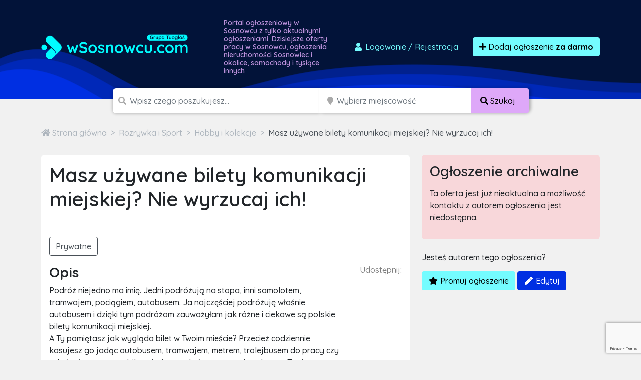

--- FILE ---
content_type: text/html; charset=utf-8
request_url: https://www.google.com/recaptcha/api2/anchor?ar=1&k=6LcGL2waAAAAAFvyq9eZuOpExVXA7oMTBKT3GRF5&co=aHR0cHM6Ly93c29zbm93Y3UuY29tOjQ0Mw..&hl=en&v=PoyoqOPhxBO7pBk68S4YbpHZ&size=invisible&anchor-ms=20000&execute-ms=30000&cb=e44vnm74t2di
body_size: 48696
content:
<!DOCTYPE HTML><html dir="ltr" lang="en"><head><meta http-equiv="Content-Type" content="text/html; charset=UTF-8">
<meta http-equiv="X-UA-Compatible" content="IE=edge">
<title>reCAPTCHA</title>
<style type="text/css">
/* cyrillic-ext */
@font-face {
  font-family: 'Roboto';
  font-style: normal;
  font-weight: 400;
  font-stretch: 100%;
  src: url(//fonts.gstatic.com/s/roboto/v48/KFO7CnqEu92Fr1ME7kSn66aGLdTylUAMa3GUBHMdazTgWw.woff2) format('woff2');
  unicode-range: U+0460-052F, U+1C80-1C8A, U+20B4, U+2DE0-2DFF, U+A640-A69F, U+FE2E-FE2F;
}
/* cyrillic */
@font-face {
  font-family: 'Roboto';
  font-style: normal;
  font-weight: 400;
  font-stretch: 100%;
  src: url(//fonts.gstatic.com/s/roboto/v48/KFO7CnqEu92Fr1ME7kSn66aGLdTylUAMa3iUBHMdazTgWw.woff2) format('woff2');
  unicode-range: U+0301, U+0400-045F, U+0490-0491, U+04B0-04B1, U+2116;
}
/* greek-ext */
@font-face {
  font-family: 'Roboto';
  font-style: normal;
  font-weight: 400;
  font-stretch: 100%;
  src: url(//fonts.gstatic.com/s/roboto/v48/KFO7CnqEu92Fr1ME7kSn66aGLdTylUAMa3CUBHMdazTgWw.woff2) format('woff2');
  unicode-range: U+1F00-1FFF;
}
/* greek */
@font-face {
  font-family: 'Roboto';
  font-style: normal;
  font-weight: 400;
  font-stretch: 100%;
  src: url(//fonts.gstatic.com/s/roboto/v48/KFO7CnqEu92Fr1ME7kSn66aGLdTylUAMa3-UBHMdazTgWw.woff2) format('woff2');
  unicode-range: U+0370-0377, U+037A-037F, U+0384-038A, U+038C, U+038E-03A1, U+03A3-03FF;
}
/* math */
@font-face {
  font-family: 'Roboto';
  font-style: normal;
  font-weight: 400;
  font-stretch: 100%;
  src: url(//fonts.gstatic.com/s/roboto/v48/KFO7CnqEu92Fr1ME7kSn66aGLdTylUAMawCUBHMdazTgWw.woff2) format('woff2');
  unicode-range: U+0302-0303, U+0305, U+0307-0308, U+0310, U+0312, U+0315, U+031A, U+0326-0327, U+032C, U+032F-0330, U+0332-0333, U+0338, U+033A, U+0346, U+034D, U+0391-03A1, U+03A3-03A9, U+03B1-03C9, U+03D1, U+03D5-03D6, U+03F0-03F1, U+03F4-03F5, U+2016-2017, U+2034-2038, U+203C, U+2040, U+2043, U+2047, U+2050, U+2057, U+205F, U+2070-2071, U+2074-208E, U+2090-209C, U+20D0-20DC, U+20E1, U+20E5-20EF, U+2100-2112, U+2114-2115, U+2117-2121, U+2123-214F, U+2190, U+2192, U+2194-21AE, U+21B0-21E5, U+21F1-21F2, U+21F4-2211, U+2213-2214, U+2216-22FF, U+2308-230B, U+2310, U+2319, U+231C-2321, U+2336-237A, U+237C, U+2395, U+239B-23B7, U+23D0, U+23DC-23E1, U+2474-2475, U+25AF, U+25B3, U+25B7, U+25BD, U+25C1, U+25CA, U+25CC, U+25FB, U+266D-266F, U+27C0-27FF, U+2900-2AFF, U+2B0E-2B11, U+2B30-2B4C, U+2BFE, U+3030, U+FF5B, U+FF5D, U+1D400-1D7FF, U+1EE00-1EEFF;
}
/* symbols */
@font-face {
  font-family: 'Roboto';
  font-style: normal;
  font-weight: 400;
  font-stretch: 100%;
  src: url(//fonts.gstatic.com/s/roboto/v48/KFO7CnqEu92Fr1ME7kSn66aGLdTylUAMaxKUBHMdazTgWw.woff2) format('woff2');
  unicode-range: U+0001-000C, U+000E-001F, U+007F-009F, U+20DD-20E0, U+20E2-20E4, U+2150-218F, U+2190, U+2192, U+2194-2199, U+21AF, U+21E6-21F0, U+21F3, U+2218-2219, U+2299, U+22C4-22C6, U+2300-243F, U+2440-244A, U+2460-24FF, U+25A0-27BF, U+2800-28FF, U+2921-2922, U+2981, U+29BF, U+29EB, U+2B00-2BFF, U+4DC0-4DFF, U+FFF9-FFFB, U+10140-1018E, U+10190-1019C, U+101A0, U+101D0-101FD, U+102E0-102FB, U+10E60-10E7E, U+1D2C0-1D2D3, U+1D2E0-1D37F, U+1F000-1F0FF, U+1F100-1F1AD, U+1F1E6-1F1FF, U+1F30D-1F30F, U+1F315, U+1F31C, U+1F31E, U+1F320-1F32C, U+1F336, U+1F378, U+1F37D, U+1F382, U+1F393-1F39F, U+1F3A7-1F3A8, U+1F3AC-1F3AF, U+1F3C2, U+1F3C4-1F3C6, U+1F3CA-1F3CE, U+1F3D4-1F3E0, U+1F3ED, U+1F3F1-1F3F3, U+1F3F5-1F3F7, U+1F408, U+1F415, U+1F41F, U+1F426, U+1F43F, U+1F441-1F442, U+1F444, U+1F446-1F449, U+1F44C-1F44E, U+1F453, U+1F46A, U+1F47D, U+1F4A3, U+1F4B0, U+1F4B3, U+1F4B9, U+1F4BB, U+1F4BF, U+1F4C8-1F4CB, U+1F4D6, U+1F4DA, U+1F4DF, U+1F4E3-1F4E6, U+1F4EA-1F4ED, U+1F4F7, U+1F4F9-1F4FB, U+1F4FD-1F4FE, U+1F503, U+1F507-1F50B, U+1F50D, U+1F512-1F513, U+1F53E-1F54A, U+1F54F-1F5FA, U+1F610, U+1F650-1F67F, U+1F687, U+1F68D, U+1F691, U+1F694, U+1F698, U+1F6AD, U+1F6B2, U+1F6B9-1F6BA, U+1F6BC, U+1F6C6-1F6CF, U+1F6D3-1F6D7, U+1F6E0-1F6EA, U+1F6F0-1F6F3, U+1F6F7-1F6FC, U+1F700-1F7FF, U+1F800-1F80B, U+1F810-1F847, U+1F850-1F859, U+1F860-1F887, U+1F890-1F8AD, U+1F8B0-1F8BB, U+1F8C0-1F8C1, U+1F900-1F90B, U+1F93B, U+1F946, U+1F984, U+1F996, U+1F9E9, U+1FA00-1FA6F, U+1FA70-1FA7C, U+1FA80-1FA89, U+1FA8F-1FAC6, U+1FACE-1FADC, U+1FADF-1FAE9, U+1FAF0-1FAF8, U+1FB00-1FBFF;
}
/* vietnamese */
@font-face {
  font-family: 'Roboto';
  font-style: normal;
  font-weight: 400;
  font-stretch: 100%;
  src: url(//fonts.gstatic.com/s/roboto/v48/KFO7CnqEu92Fr1ME7kSn66aGLdTylUAMa3OUBHMdazTgWw.woff2) format('woff2');
  unicode-range: U+0102-0103, U+0110-0111, U+0128-0129, U+0168-0169, U+01A0-01A1, U+01AF-01B0, U+0300-0301, U+0303-0304, U+0308-0309, U+0323, U+0329, U+1EA0-1EF9, U+20AB;
}
/* latin-ext */
@font-face {
  font-family: 'Roboto';
  font-style: normal;
  font-weight: 400;
  font-stretch: 100%;
  src: url(//fonts.gstatic.com/s/roboto/v48/KFO7CnqEu92Fr1ME7kSn66aGLdTylUAMa3KUBHMdazTgWw.woff2) format('woff2');
  unicode-range: U+0100-02BA, U+02BD-02C5, U+02C7-02CC, U+02CE-02D7, U+02DD-02FF, U+0304, U+0308, U+0329, U+1D00-1DBF, U+1E00-1E9F, U+1EF2-1EFF, U+2020, U+20A0-20AB, U+20AD-20C0, U+2113, U+2C60-2C7F, U+A720-A7FF;
}
/* latin */
@font-face {
  font-family: 'Roboto';
  font-style: normal;
  font-weight: 400;
  font-stretch: 100%;
  src: url(//fonts.gstatic.com/s/roboto/v48/KFO7CnqEu92Fr1ME7kSn66aGLdTylUAMa3yUBHMdazQ.woff2) format('woff2');
  unicode-range: U+0000-00FF, U+0131, U+0152-0153, U+02BB-02BC, U+02C6, U+02DA, U+02DC, U+0304, U+0308, U+0329, U+2000-206F, U+20AC, U+2122, U+2191, U+2193, U+2212, U+2215, U+FEFF, U+FFFD;
}
/* cyrillic-ext */
@font-face {
  font-family: 'Roboto';
  font-style: normal;
  font-weight: 500;
  font-stretch: 100%;
  src: url(//fonts.gstatic.com/s/roboto/v48/KFO7CnqEu92Fr1ME7kSn66aGLdTylUAMa3GUBHMdazTgWw.woff2) format('woff2');
  unicode-range: U+0460-052F, U+1C80-1C8A, U+20B4, U+2DE0-2DFF, U+A640-A69F, U+FE2E-FE2F;
}
/* cyrillic */
@font-face {
  font-family: 'Roboto';
  font-style: normal;
  font-weight: 500;
  font-stretch: 100%;
  src: url(//fonts.gstatic.com/s/roboto/v48/KFO7CnqEu92Fr1ME7kSn66aGLdTylUAMa3iUBHMdazTgWw.woff2) format('woff2');
  unicode-range: U+0301, U+0400-045F, U+0490-0491, U+04B0-04B1, U+2116;
}
/* greek-ext */
@font-face {
  font-family: 'Roboto';
  font-style: normal;
  font-weight: 500;
  font-stretch: 100%;
  src: url(//fonts.gstatic.com/s/roboto/v48/KFO7CnqEu92Fr1ME7kSn66aGLdTylUAMa3CUBHMdazTgWw.woff2) format('woff2');
  unicode-range: U+1F00-1FFF;
}
/* greek */
@font-face {
  font-family: 'Roboto';
  font-style: normal;
  font-weight: 500;
  font-stretch: 100%;
  src: url(//fonts.gstatic.com/s/roboto/v48/KFO7CnqEu92Fr1ME7kSn66aGLdTylUAMa3-UBHMdazTgWw.woff2) format('woff2');
  unicode-range: U+0370-0377, U+037A-037F, U+0384-038A, U+038C, U+038E-03A1, U+03A3-03FF;
}
/* math */
@font-face {
  font-family: 'Roboto';
  font-style: normal;
  font-weight: 500;
  font-stretch: 100%;
  src: url(//fonts.gstatic.com/s/roboto/v48/KFO7CnqEu92Fr1ME7kSn66aGLdTylUAMawCUBHMdazTgWw.woff2) format('woff2');
  unicode-range: U+0302-0303, U+0305, U+0307-0308, U+0310, U+0312, U+0315, U+031A, U+0326-0327, U+032C, U+032F-0330, U+0332-0333, U+0338, U+033A, U+0346, U+034D, U+0391-03A1, U+03A3-03A9, U+03B1-03C9, U+03D1, U+03D5-03D6, U+03F0-03F1, U+03F4-03F5, U+2016-2017, U+2034-2038, U+203C, U+2040, U+2043, U+2047, U+2050, U+2057, U+205F, U+2070-2071, U+2074-208E, U+2090-209C, U+20D0-20DC, U+20E1, U+20E5-20EF, U+2100-2112, U+2114-2115, U+2117-2121, U+2123-214F, U+2190, U+2192, U+2194-21AE, U+21B0-21E5, U+21F1-21F2, U+21F4-2211, U+2213-2214, U+2216-22FF, U+2308-230B, U+2310, U+2319, U+231C-2321, U+2336-237A, U+237C, U+2395, U+239B-23B7, U+23D0, U+23DC-23E1, U+2474-2475, U+25AF, U+25B3, U+25B7, U+25BD, U+25C1, U+25CA, U+25CC, U+25FB, U+266D-266F, U+27C0-27FF, U+2900-2AFF, U+2B0E-2B11, U+2B30-2B4C, U+2BFE, U+3030, U+FF5B, U+FF5D, U+1D400-1D7FF, U+1EE00-1EEFF;
}
/* symbols */
@font-face {
  font-family: 'Roboto';
  font-style: normal;
  font-weight: 500;
  font-stretch: 100%;
  src: url(//fonts.gstatic.com/s/roboto/v48/KFO7CnqEu92Fr1ME7kSn66aGLdTylUAMaxKUBHMdazTgWw.woff2) format('woff2');
  unicode-range: U+0001-000C, U+000E-001F, U+007F-009F, U+20DD-20E0, U+20E2-20E4, U+2150-218F, U+2190, U+2192, U+2194-2199, U+21AF, U+21E6-21F0, U+21F3, U+2218-2219, U+2299, U+22C4-22C6, U+2300-243F, U+2440-244A, U+2460-24FF, U+25A0-27BF, U+2800-28FF, U+2921-2922, U+2981, U+29BF, U+29EB, U+2B00-2BFF, U+4DC0-4DFF, U+FFF9-FFFB, U+10140-1018E, U+10190-1019C, U+101A0, U+101D0-101FD, U+102E0-102FB, U+10E60-10E7E, U+1D2C0-1D2D3, U+1D2E0-1D37F, U+1F000-1F0FF, U+1F100-1F1AD, U+1F1E6-1F1FF, U+1F30D-1F30F, U+1F315, U+1F31C, U+1F31E, U+1F320-1F32C, U+1F336, U+1F378, U+1F37D, U+1F382, U+1F393-1F39F, U+1F3A7-1F3A8, U+1F3AC-1F3AF, U+1F3C2, U+1F3C4-1F3C6, U+1F3CA-1F3CE, U+1F3D4-1F3E0, U+1F3ED, U+1F3F1-1F3F3, U+1F3F5-1F3F7, U+1F408, U+1F415, U+1F41F, U+1F426, U+1F43F, U+1F441-1F442, U+1F444, U+1F446-1F449, U+1F44C-1F44E, U+1F453, U+1F46A, U+1F47D, U+1F4A3, U+1F4B0, U+1F4B3, U+1F4B9, U+1F4BB, U+1F4BF, U+1F4C8-1F4CB, U+1F4D6, U+1F4DA, U+1F4DF, U+1F4E3-1F4E6, U+1F4EA-1F4ED, U+1F4F7, U+1F4F9-1F4FB, U+1F4FD-1F4FE, U+1F503, U+1F507-1F50B, U+1F50D, U+1F512-1F513, U+1F53E-1F54A, U+1F54F-1F5FA, U+1F610, U+1F650-1F67F, U+1F687, U+1F68D, U+1F691, U+1F694, U+1F698, U+1F6AD, U+1F6B2, U+1F6B9-1F6BA, U+1F6BC, U+1F6C6-1F6CF, U+1F6D3-1F6D7, U+1F6E0-1F6EA, U+1F6F0-1F6F3, U+1F6F7-1F6FC, U+1F700-1F7FF, U+1F800-1F80B, U+1F810-1F847, U+1F850-1F859, U+1F860-1F887, U+1F890-1F8AD, U+1F8B0-1F8BB, U+1F8C0-1F8C1, U+1F900-1F90B, U+1F93B, U+1F946, U+1F984, U+1F996, U+1F9E9, U+1FA00-1FA6F, U+1FA70-1FA7C, U+1FA80-1FA89, U+1FA8F-1FAC6, U+1FACE-1FADC, U+1FADF-1FAE9, U+1FAF0-1FAF8, U+1FB00-1FBFF;
}
/* vietnamese */
@font-face {
  font-family: 'Roboto';
  font-style: normal;
  font-weight: 500;
  font-stretch: 100%;
  src: url(//fonts.gstatic.com/s/roboto/v48/KFO7CnqEu92Fr1ME7kSn66aGLdTylUAMa3OUBHMdazTgWw.woff2) format('woff2');
  unicode-range: U+0102-0103, U+0110-0111, U+0128-0129, U+0168-0169, U+01A0-01A1, U+01AF-01B0, U+0300-0301, U+0303-0304, U+0308-0309, U+0323, U+0329, U+1EA0-1EF9, U+20AB;
}
/* latin-ext */
@font-face {
  font-family: 'Roboto';
  font-style: normal;
  font-weight: 500;
  font-stretch: 100%;
  src: url(//fonts.gstatic.com/s/roboto/v48/KFO7CnqEu92Fr1ME7kSn66aGLdTylUAMa3KUBHMdazTgWw.woff2) format('woff2');
  unicode-range: U+0100-02BA, U+02BD-02C5, U+02C7-02CC, U+02CE-02D7, U+02DD-02FF, U+0304, U+0308, U+0329, U+1D00-1DBF, U+1E00-1E9F, U+1EF2-1EFF, U+2020, U+20A0-20AB, U+20AD-20C0, U+2113, U+2C60-2C7F, U+A720-A7FF;
}
/* latin */
@font-face {
  font-family: 'Roboto';
  font-style: normal;
  font-weight: 500;
  font-stretch: 100%;
  src: url(//fonts.gstatic.com/s/roboto/v48/KFO7CnqEu92Fr1ME7kSn66aGLdTylUAMa3yUBHMdazQ.woff2) format('woff2');
  unicode-range: U+0000-00FF, U+0131, U+0152-0153, U+02BB-02BC, U+02C6, U+02DA, U+02DC, U+0304, U+0308, U+0329, U+2000-206F, U+20AC, U+2122, U+2191, U+2193, U+2212, U+2215, U+FEFF, U+FFFD;
}
/* cyrillic-ext */
@font-face {
  font-family: 'Roboto';
  font-style: normal;
  font-weight: 900;
  font-stretch: 100%;
  src: url(//fonts.gstatic.com/s/roboto/v48/KFO7CnqEu92Fr1ME7kSn66aGLdTylUAMa3GUBHMdazTgWw.woff2) format('woff2');
  unicode-range: U+0460-052F, U+1C80-1C8A, U+20B4, U+2DE0-2DFF, U+A640-A69F, U+FE2E-FE2F;
}
/* cyrillic */
@font-face {
  font-family: 'Roboto';
  font-style: normal;
  font-weight: 900;
  font-stretch: 100%;
  src: url(//fonts.gstatic.com/s/roboto/v48/KFO7CnqEu92Fr1ME7kSn66aGLdTylUAMa3iUBHMdazTgWw.woff2) format('woff2');
  unicode-range: U+0301, U+0400-045F, U+0490-0491, U+04B0-04B1, U+2116;
}
/* greek-ext */
@font-face {
  font-family: 'Roboto';
  font-style: normal;
  font-weight: 900;
  font-stretch: 100%;
  src: url(//fonts.gstatic.com/s/roboto/v48/KFO7CnqEu92Fr1ME7kSn66aGLdTylUAMa3CUBHMdazTgWw.woff2) format('woff2');
  unicode-range: U+1F00-1FFF;
}
/* greek */
@font-face {
  font-family: 'Roboto';
  font-style: normal;
  font-weight: 900;
  font-stretch: 100%;
  src: url(//fonts.gstatic.com/s/roboto/v48/KFO7CnqEu92Fr1ME7kSn66aGLdTylUAMa3-UBHMdazTgWw.woff2) format('woff2');
  unicode-range: U+0370-0377, U+037A-037F, U+0384-038A, U+038C, U+038E-03A1, U+03A3-03FF;
}
/* math */
@font-face {
  font-family: 'Roboto';
  font-style: normal;
  font-weight: 900;
  font-stretch: 100%;
  src: url(//fonts.gstatic.com/s/roboto/v48/KFO7CnqEu92Fr1ME7kSn66aGLdTylUAMawCUBHMdazTgWw.woff2) format('woff2');
  unicode-range: U+0302-0303, U+0305, U+0307-0308, U+0310, U+0312, U+0315, U+031A, U+0326-0327, U+032C, U+032F-0330, U+0332-0333, U+0338, U+033A, U+0346, U+034D, U+0391-03A1, U+03A3-03A9, U+03B1-03C9, U+03D1, U+03D5-03D6, U+03F0-03F1, U+03F4-03F5, U+2016-2017, U+2034-2038, U+203C, U+2040, U+2043, U+2047, U+2050, U+2057, U+205F, U+2070-2071, U+2074-208E, U+2090-209C, U+20D0-20DC, U+20E1, U+20E5-20EF, U+2100-2112, U+2114-2115, U+2117-2121, U+2123-214F, U+2190, U+2192, U+2194-21AE, U+21B0-21E5, U+21F1-21F2, U+21F4-2211, U+2213-2214, U+2216-22FF, U+2308-230B, U+2310, U+2319, U+231C-2321, U+2336-237A, U+237C, U+2395, U+239B-23B7, U+23D0, U+23DC-23E1, U+2474-2475, U+25AF, U+25B3, U+25B7, U+25BD, U+25C1, U+25CA, U+25CC, U+25FB, U+266D-266F, U+27C0-27FF, U+2900-2AFF, U+2B0E-2B11, U+2B30-2B4C, U+2BFE, U+3030, U+FF5B, U+FF5D, U+1D400-1D7FF, U+1EE00-1EEFF;
}
/* symbols */
@font-face {
  font-family: 'Roboto';
  font-style: normal;
  font-weight: 900;
  font-stretch: 100%;
  src: url(//fonts.gstatic.com/s/roboto/v48/KFO7CnqEu92Fr1ME7kSn66aGLdTylUAMaxKUBHMdazTgWw.woff2) format('woff2');
  unicode-range: U+0001-000C, U+000E-001F, U+007F-009F, U+20DD-20E0, U+20E2-20E4, U+2150-218F, U+2190, U+2192, U+2194-2199, U+21AF, U+21E6-21F0, U+21F3, U+2218-2219, U+2299, U+22C4-22C6, U+2300-243F, U+2440-244A, U+2460-24FF, U+25A0-27BF, U+2800-28FF, U+2921-2922, U+2981, U+29BF, U+29EB, U+2B00-2BFF, U+4DC0-4DFF, U+FFF9-FFFB, U+10140-1018E, U+10190-1019C, U+101A0, U+101D0-101FD, U+102E0-102FB, U+10E60-10E7E, U+1D2C0-1D2D3, U+1D2E0-1D37F, U+1F000-1F0FF, U+1F100-1F1AD, U+1F1E6-1F1FF, U+1F30D-1F30F, U+1F315, U+1F31C, U+1F31E, U+1F320-1F32C, U+1F336, U+1F378, U+1F37D, U+1F382, U+1F393-1F39F, U+1F3A7-1F3A8, U+1F3AC-1F3AF, U+1F3C2, U+1F3C4-1F3C6, U+1F3CA-1F3CE, U+1F3D4-1F3E0, U+1F3ED, U+1F3F1-1F3F3, U+1F3F5-1F3F7, U+1F408, U+1F415, U+1F41F, U+1F426, U+1F43F, U+1F441-1F442, U+1F444, U+1F446-1F449, U+1F44C-1F44E, U+1F453, U+1F46A, U+1F47D, U+1F4A3, U+1F4B0, U+1F4B3, U+1F4B9, U+1F4BB, U+1F4BF, U+1F4C8-1F4CB, U+1F4D6, U+1F4DA, U+1F4DF, U+1F4E3-1F4E6, U+1F4EA-1F4ED, U+1F4F7, U+1F4F9-1F4FB, U+1F4FD-1F4FE, U+1F503, U+1F507-1F50B, U+1F50D, U+1F512-1F513, U+1F53E-1F54A, U+1F54F-1F5FA, U+1F610, U+1F650-1F67F, U+1F687, U+1F68D, U+1F691, U+1F694, U+1F698, U+1F6AD, U+1F6B2, U+1F6B9-1F6BA, U+1F6BC, U+1F6C6-1F6CF, U+1F6D3-1F6D7, U+1F6E0-1F6EA, U+1F6F0-1F6F3, U+1F6F7-1F6FC, U+1F700-1F7FF, U+1F800-1F80B, U+1F810-1F847, U+1F850-1F859, U+1F860-1F887, U+1F890-1F8AD, U+1F8B0-1F8BB, U+1F8C0-1F8C1, U+1F900-1F90B, U+1F93B, U+1F946, U+1F984, U+1F996, U+1F9E9, U+1FA00-1FA6F, U+1FA70-1FA7C, U+1FA80-1FA89, U+1FA8F-1FAC6, U+1FACE-1FADC, U+1FADF-1FAE9, U+1FAF0-1FAF8, U+1FB00-1FBFF;
}
/* vietnamese */
@font-face {
  font-family: 'Roboto';
  font-style: normal;
  font-weight: 900;
  font-stretch: 100%;
  src: url(//fonts.gstatic.com/s/roboto/v48/KFO7CnqEu92Fr1ME7kSn66aGLdTylUAMa3OUBHMdazTgWw.woff2) format('woff2');
  unicode-range: U+0102-0103, U+0110-0111, U+0128-0129, U+0168-0169, U+01A0-01A1, U+01AF-01B0, U+0300-0301, U+0303-0304, U+0308-0309, U+0323, U+0329, U+1EA0-1EF9, U+20AB;
}
/* latin-ext */
@font-face {
  font-family: 'Roboto';
  font-style: normal;
  font-weight: 900;
  font-stretch: 100%;
  src: url(//fonts.gstatic.com/s/roboto/v48/KFO7CnqEu92Fr1ME7kSn66aGLdTylUAMa3KUBHMdazTgWw.woff2) format('woff2');
  unicode-range: U+0100-02BA, U+02BD-02C5, U+02C7-02CC, U+02CE-02D7, U+02DD-02FF, U+0304, U+0308, U+0329, U+1D00-1DBF, U+1E00-1E9F, U+1EF2-1EFF, U+2020, U+20A0-20AB, U+20AD-20C0, U+2113, U+2C60-2C7F, U+A720-A7FF;
}
/* latin */
@font-face {
  font-family: 'Roboto';
  font-style: normal;
  font-weight: 900;
  font-stretch: 100%;
  src: url(//fonts.gstatic.com/s/roboto/v48/KFO7CnqEu92Fr1ME7kSn66aGLdTylUAMa3yUBHMdazQ.woff2) format('woff2');
  unicode-range: U+0000-00FF, U+0131, U+0152-0153, U+02BB-02BC, U+02C6, U+02DA, U+02DC, U+0304, U+0308, U+0329, U+2000-206F, U+20AC, U+2122, U+2191, U+2193, U+2212, U+2215, U+FEFF, U+FFFD;
}

</style>
<link rel="stylesheet" type="text/css" href="https://www.gstatic.com/recaptcha/releases/PoyoqOPhxBO7pBk68S4YbpHZ/styles__ltr.css">
<script nonce="hvl5o8DftHd9D1OLzTkgQw" type="text/javascript">window['__recaptcha_api'] = 'https://www.google.com/recaptcha/api2/';</script>
<script type="text/javascript" src="https://www.gstatic.com/recaptcha/releases/PoyoqOPhxBO7pBk68S4YbpHZ/recaptcha__en.js" nonce="hvl5o8DftHd9D1OLzTkgQw">
      
    </script></head>
<body><div id="rc-anchor-alert" class="rc-anchor-alert"></div>
<input type="hidden" id="recaptcha-token" value="[base64]">
<script type="text/javascript" nonce="hvl5o8DftHd9D1OLzTkgQw">
      recaptcha.anchor.Main.init("[\x22ainput\x22,[\x22bgdata\x22,\x22\x22,\[base64]/[base64]/[base64]/ZyhXLGgpOnEoW04sMjEsbF0sVywwKSxoKSxmYWxzZSxmYWxzZSl9Y2F0Y2goayl7RygzNTgsVyk/[base64]/[base64]/[base64]/[base64]/[base64]/[base64]/[base64]/bmV3IEJbT10oRFswXSk6dz09Mj9uZXcgQltPXShEWzBdLERbMV0pOnc9PTM/bmV3IEJbT10oRFswXSxEWzFdLERbMl0pOnc9PTQ/[base64]/[base64]/[base64]/[base64]/[base64]\\u003d\x22,\[base64]\x22,\[base64]/DmcK0w7I/Dz7Ds8OvQ2hNN8KowofCoMK3w4rDpcO8wpXDscOSw4HChV5nVcKpwpkSazwFw53DtB7DrcOWw63DosOraMOgwrzCvMKawqvCjQ5uwoM3f8OxwpNmwqJ6w6LDrMOxLnHCkVrCoipIwpQ0EcORwpvDqsKUY8Orw5/CusKAw75rKjXDgMK0wr/CqMOdWUvDuFNCwqLDviMdw5XCln/Ci0lHcGJHQMOeHUl6VHTDo37Cv8OCwpTClcOWLl/Ci0HCmSkiXxDCnMOMw7l+w4FBwr5TwoRqYBLCsGbDnsO+ScONKcKRayApwqrCmmkHw6PCgGrCrsOldcO4bSDCtMOBwr7Dr8K2w4oBw7XCpsOSwrHCh0h/wrhUN2rDg8Kaw5rCr8KQfQkYNxI2wqkpXsK3wpNMH8O5wqrDocOAwrzDmMKjw6Vjw67DtsOHw6Rxwrtmwp7CkwA9R8K/bXVqwrjDrsOEwopHw4pQw6rDvTAzQ8K9GMOnGVwuMGFqKkwVQwXClhnDowTCmcKawqchwpfDlsOhUEonbStRwr1tLMOvwr3DtMO0woZNY8KEw4k+ZsOEwr4qasOzHlDCmsKlfxTCqsO7DVE6GcOOw5B0ejxpMXLCnsOAXkAqFiLCkUIcw4PCpTVvwrPCiznDgThQw7/CnMOldj3CicO0ZsKmw4RsacOQwqlmw4Zwwp3CmMOXwrYCeATDlsOQFHs7wqPCrgdZO8OTHj/DgVEzb2bDpMKNTGDCt8OPw7x7wrHCrsKKEMO9dhvDnsOQLExzJlMmX8OUMl8jw4xwOMO8w6DCh15IMWLCgj3CvhovVcK0wqlxUVQZYw/[base64]/UAHClcKSw4NGworDhcO5w4d5w6nDgm81w6Afa8K9QMOYU8KuwqjCisKIJhLCoVYXwq0pw7snwrkow4hrA8O3w6HDmREEKMOBPznDi8KAIlbDtkVff0bDiQ3DsFjDnMK1wq5bwoJ4HhLDqhA2wr/CgsKzwrxgfsKCPhjDnjfDkcOfw4IfccOHwrh+RMOMw7bCvMKzw6XCpMK9wpxww4UpWMO0wqUBwqbCrmJGHsO1w6HCryJkwpXCuMOeXCtyw6ZmwpzCl8Ksw5EzOsKowqg+wpXDq8OcJMKaA8K1w74UGwTCi8Oow4wiCRLDmi/CgRsSw5jChk0rwoPCv8O8N8KNCgMPw5jDrsKuLxXDl8KgOUbDjkvDtCnDlSIvfMOeGsKCGcOQw4lmw7E8wr3DhcOLwpnCvijCusOewrkRwovDlV/DmnF2NBMAFTvCncKIwp0CBcOcwolWwqwCwo0EdMKyw7zCncOoTQt0P8OswrFfw5LCvgNCNsOzW2DChsOcE8KsY8KFw5dBw5JVR8OoPMKeOcOmwpzDkcKzw7DDncOhBQbDkcOdwrUGwpnDv3V5w6Z6wp/[base64]/CoMKxFgbCigM/[base64]/[base64]/CkMOMwpYqAMOJCHzChAg6wqUkw45XAsKmBBZ1WCDCtcKRRS5eHyVcwrYfwp7CgBvCgEpCw7YiGMOsRMOtwq1ycsOSVE1Gwp/[base64]/wqY9wq8HC0QKBRNtw7bCp0rCpMKrUTTDlRHCuFUybFXDpTEWXsKHP8O5NDzDql3DgMO+w7hZwrlVWUfCmsOowpc4AknDuynDtlMkMsObw4DChiQaw7nDmsOXIkFsw53CjsOQY2jCimElw4F+dcKsVMK/w6zDn3vDl8KWwqDDtMOgwqUvQ8KVwr/DqzIqw5zCkMKFcBPDgEs9L3/[base64]/w43CocOtV8O4w5/CmnDDv0UqQiEkeQzDscKBwpHCuh8dY8K/KcOww6/CqMO/G8O0w5EvDsOnwo8XwrtNwrnCmsKvJMK/wrfDscKiWsOkw5LDicOvw7TDkVDDuBNFwq5ML8Kjw4bClcKxesOjw5/CusOvegUiw4PCr8OVN8KwVsKywp41UMOPIsKYw7dQU8KZBzZDwqDDl8O2EgsvBcKpwoDCpw1Md2/CpsONHsKRWVcSBmPDscKmWmB+YB4BUcKMA3/DmsOlD8KvPsOAwpbCvsOsTR/Cl0hzw5HDjsKnwrvCjsO8YzbDtRrDv8KdwoUTQA/CisK0w5rCn8KXHsKuw70kCVjCjSASLU7CmsOgKw/[base64]/[base64]/[base64]/Cm8K5LA0tw4bCgQjCjy16wr4Hw7LCnGAcTgMbwrDCvMK6K8OGIgfCjHLDtsKAwoPDkUJHFMKlUXXDpDzCm8OLwoBbQADCk8KYXBkEXTPDl8Oaw51yw4LDksOrw5vCsMOzwqvDvizChBk4D2FTw7/CpsO6OzHDqsOCwrBLwq/DqsOFwrbCjMOMw6rCm8OLwrfCg8KtEcOWS8KbwpjCnWVUw5bChScaIsOSLi1hCMOmw6NSwpZWw6vDtsOQF3pzwqJxNsOUwrBvw7XCoXbChWbCgFEFwqrCrHpcw4F0FUfCqHXDpMObEcKcWi0vQ8OMR8OfLGXDkD3Cn8KYZizDu8OvwrbCgwBUfMK/c8Kww4slfsKJw7rCjEIZw7jCtMO4BAbDtRfCmcKNw7LDkAbDg0wjV8KNGyDDiU7DqsOVw5onTsKFY0U7RMKgwrHClizDt8OACcObw7LCrcKkwoQ4AjrCoFjCohERw7l+wonDhsK5w5vCl8Kbw7rDigB4bsKkWXF3MwDCtycuwpfDmw/[base64]/Ci8OAwqvCpj4PBcKAJcKdRg0dRnnDgnwZw6rDt8OTw6nCjMOYw67Dt8Kww6sPwrXCtUkdwq0/DwdIQMKDw6bDmjvCnQnCrzdSw5fCocOMVknCoSNHWFTCuH/Ctk8cwqRXw7jDgcKHw6HDvk/DhsKqw63CssOsw7MTNcOwLcOiD3lSbWNAYcKUw5Bjw4VFw5kuw4Q2wrJ8wqkGwqrDiMOTDDJUwrVaeELDmsOdGcKAw5nCmsKhM8OPIyTDnh3CocK8WyrCrsKjw73ClcKpZ8OTXsOtO8KEaT/DrMKQbDUvw7xnA8KXw7MowrfCrMKSJDgGwqk8UcO4YsKhMGXDln7DpcOyFsOmScKsXMKMbCJXw6oUw5gqw6IfIcO8w7PCsR7Dg8Obw4zDjMOhw6zCjMOfwrbDssKuwqzDtjVSDVdYRcO9w4w2Xy/Ciw/[base64]/CksOUL13DiMOmw6LClsOiKwQZwoHDtQ/[base64]/CiWHDhXPDjWXDmW4Aw4p5cMKyA2DDpDQwZDggWcKSw5jCugtww6fDgsO8w5TDrHUGPEcawrnDq2DDvVYnQC4YTsK/wqgDesOMw4bDugEUEMOswrbCscKESsOWG8Ojw5pddcOKORMSbsODw6HDg8Khwrxiw70/XHDCnyrDosOTw7HDh8ODcBkgZzkxOW3CnnnCohXCiTljwqTCjUHCkizCnsK+w79HwoUcH0tAGMO+w4DDkDMgwojCvTJuwrzCpAkpw4EPw5Nfw4gAw63Du8KQfcO8wpdUPms/w43DgWTCqsKwUURgwoXCp0hnHcKBFDQ/[base64]/DlMKwwpPChxfDhyHCg8KNdmxbwrrCnj7CmXzCsyJqAsOTXcOoDR/Do8KawobDpsKhWSrCsncTBcONSMOuwppMwq/ChMKDHsOgwrfCtXDCrSHCuW8QD8KdWzILw5rCmwNASMO5wr/CuHfDvTgawpFfwosGJE3CgmXDoUfDgAjDll3DjhzCh8OIwpc4w5Vdw5jClEJFwqNqwoLCtHnCvsKaw5HDnsO0e8OywrloBREqwq/CrcOzw7cMw7/CsMK8NCzDqC7DrEvCiMOgTMO1w4h0wqlnwr5xw5gWw6oQwrzDl8Kcb8K+wr3DqcKnQ8KKeMO/EcKhC8O5w63Cj1k8w5sdwpgLwqrDikHDgU3CrQrDiG/DqQHCmzwJfkEsw4DCownDhcK2Dik+fyjDh8KdaSTDhTXDphDCk8ORw6TDsMKUBknDoT0CwqcYw5ZOwoRgwo9VYcKpFVtUIFbCuMKGwrh/w7wwOcKUwrNPwrzDhE3CtcKVf8K6w6HCusKUHcKjwprCocKPY8OXasKDw4nDncOEwq4Mw7I8wr7DlWoRwrnChRXDjsKvw6Z2w4/[base64]/DosKbdz/CgCEzfSzClsOHFsKTwprDjVjCp0YVP8KPw51/w5RyHjoJw6PDh8KTPcOZU8KqwoRSwrTDqWfClsKgOzDDtgzCt8Khw4JvPGXDvExAwqJRw6g/LUXDrMOuwq9+LXjChcKQTzDCgnsYwqLCmxnCpVPDnDkNwozDmBfDqjxHLnU3w4fCji3DhcOOXQp7NcO6A1bClMO6w6jDqi7CpsKoX2Jnw61XwoJsXTLConXDksOSw4s6w6nCikzDmQdgwrXDgiNEGEQZwp9rwrrDoMOqw48Ow7dbJcO4emQCK1QDcVXCrMKHw4I9wrR/w4zDoMOhEMKAUcONXX7CrT7CtcO+ZQhiMWoLwqd2REjCj8KsRsKxwqnCuk/Ck8KEwoDDtsKNwo3Cqh3ChsKyS13DicKcwpTDrcKww6vDocOqOQ3CsyrDisOSw4PDj8OWR8ONw43DtFwxMR0FesOrcFV3HMO2GcKpPEV0w4PCgcOXRMK0dBsQwp3Ch00gw4cyK8K2wpjCh0svw78KBMKsw7fCgcOlw5XCkMK7VsKHdTJKCA/DlsODw6cYwrNUSxkPw67DrUbDsMKbw73Cl8K7worCqcONwo0OZ8KNcgLCsEDDlsOhw5s9QMKtfnzCjCfCmcOaw7zDmMOeW33Cj8OSMGfCvy0CZMOWw7DDqMK1w5hTMRJ1eX3Ct8KDw6QdasO8Hg/DjcKlbVvCpMO3w6Q7EsKHB8KncsKAOsKKwo9PwpfCvAMFwqMfw5TDnxYawpTCgWUBwobDgX1mKsOIwrBcw5XCilTDmGc/wr/Cr8OHw5HCm8Kkw5BeA39WQ0TCiChmCsKwJ0TCm8KFR3JeXcOpwp8RNws2WsOyw6DDlUXDp8OVbcKAbsOhZcOhw5pafnppdxcdTCxRwqnDo2klLyNyw6B9w7QUw4HDkGJrTjoQCGTCmsKyw79YUhgoM8OJwqfDjTLDscOlN2/DpDVXEyNKwr3CrhITw5EZZhnCpsODw4DCqhjCvy/DtQM7w63DlsK1w5Iew7BEaRfChsKLw6LCjMOnfcKYXcOowqYLwotrbxfCkcKBw4zCjHMNXUDDrcO/acO0wqdMwq3CkV8YI8OlJ8KPTmbCrGxbOU/[base64]/[base64]/DpsOWw7nDqcKHVcKiCCPDrHEgw4t9wrdFwpnCkWfDm8OvUm3Dv2TCv8OjwqnDpEDCkUPCtMOAwol8GjbCs1Uewr5uw5taw7UfGsO1Fl5Mw53Cj8Kmw5vCnxrCij7Ckm/CpWDCmyoiQsOMXwREI8KNw73CkyE2wrDCvCLDlcOUIMKFHwbDjsKMwrzDpC3DlSh9w5rCsyAndWV1wrhuS8O7N8KTw4jCpnHCo23CtcKPC8K/LwNaVkJVw6nDp8KUwrHCpUNIGFbDmR4ONMOrTAddJhHDmlzDqSAfwoAbwootOsOpwrlpw40zwrJjK8OIU2gTAw/Cvg/[base64]/PMO3wqrDqMO9XMK8w5ANKcK6wq40wp/CqcK6fHhdwrl2w6klwqcqw7/CpcKuCsKJw5MhUSvDp2Vew5dILhU1w64lw4HDssK6wqPDi8KVwr85woJ1T2/[base64]/Cln3Cln/DpWwhw5XCncKXe8KYw5p3Ngp8w4fCpcO6LFjCnmBRwqglw6hkEsKUdEomVsK1NzzDhxt5wpIewo7Do8O8KcKVJ8O8wrp2w6rCtsKeYMKrScKYTcKlFmEkwpLDvsKBKwXCpk7DrMKBUU0NawQsAgTChMOAC8OZwolqEcOkw7AdOyHCjwXDqS3CilzCuMKxVA/[base64]/wobCpcKLZcKxw6zCngXDocKjw41uw4IIKT7CnWxfwrUmwo1YHx1DwoDCq8O2D8OACwnDkQt2w5jDiMOJw7fDintqw5HDjcKNYMKYXj59TArDuFQNZcK1wrjDvkhtAEhlQjXClVPDvgAkwoInGwPClAPDo0t7NMO9w7/Cm0rDicOnXjBiw7RlcUdsw7/DvcOMw4sPwrgNw5pvwqHDjxU/MnLCo1MtQcK2AMKnw7vDm2DDgGvCnXkEdsKgw75SNiPDjMO6wqTCrADCrMO6wpTDvHx1AAbDmDHDsMKnwptaw6/CqWw0wqnCuUAnw5jCmFJ0FMOHGcKHK8OFwqJJw7PCpcOiNXnDjTfDqjPCk1vDvGfDnkDCnS7Ct8KTMsKnFMK/HMKvdFnCuX9qw7TCvkkuJGlDNB7Do2vCqQPChcONURFswpt4woxxw7LDjsO+I2Y4w7PDtMK4wp3Dh8KVwonCjsOgVXzDgDRPFcOKw4jCt0tWwrYEMjbCrgFbwqXCmsKyYErCrcKdI8KDw7/DvxBLb8OKwr/CjwJoD8OLw5Qow4Jkw7/DvSnCtGATKMOvw4MCw70/w6VtZsOFaxrDoMKrw7ITSMKFTsKsFxjDvcKSMUI8w54lw4vCocKpVjDCsMOOQ8OxRMKgQsOuWMKRaMOewp/CvQlDwotQUsOaEsKbw4pxw5J2fMORSMKCZcOpIsKiwrgjBUXDrkPDrcOFwpjDs8O2PMKXwqbDicKvw7FREcKXFMOxw5UMwrJcw7Z4wo0jw5DCt8OIwoXDoEp8WMOsE8Kiw4AQworCjcKWw6k2fwtkw7vDh2ZxMgrCmGNeHsKZw5U8wp/Cnwx6wqHDoxvDiMOSwpfDp8Okw5LCv8KswrxLRcO7ECHCssOHJsKHecKewp4Uw4nDklIHwqbDqVNQw4HCmixXIwXDrFXDsMKEwpjDusKow7l+IXJ1w6/ChcOgYsKdw6ccwonCicOtw77DkMO3NsOlw4LCqUY4w5EjXwkkw4ksQMOPexN7w4YYwoXCmF45w4XCp8KLIC8mUijDuS7Dk8O9w4jCkMKhwpoTDVRiwobDvzjCp8KkBFZgwq/CssKNw5EnIkQUw6rDp0jCo8KRw44cZsKzGsOcwpvDjWjCtsOvwrlcwrEZOsO1w6AwUsKKw4fCl8KCwonCqUjDhsOGwoxQwpEXw5xRZ8Kew4hkwpvDiRdwCmjDhsOyw6B6bRcXw7TDijLCoMO8w6oUw4jCtgXDnjw/[base64]/CuMKVLMKBMmXDoWbCmcOsw6BLC2fDhAvCgsOKw5nCm2A4acOBw6EKw7xvwrELZQZjKB4Ew6vDsgEWI8OTwqllwq84wq/CnsKmw43CpFUTwpMRwrwXYUt7wot3wrY/w7/[base64]/DhzVSK8KGwprDgsOcI8Oiwr5Ww6zClxQ5w5UYacOjwrzCk8OrRMOWRGPCl2YSeRxmZA/CvjfCi8KbWFJEwpnDl19xwqfCscKZw4PDp8KvPHDDu3bDpQbCrGoOC8KEGxwdw7HDjsOKI8OFRWA1ScK/w5crw4LDo8OhR8KxM27DuAzCh8K+KsOxR8K3w5gXw5jCvm85WMK9w7YWwptOw5VYwphww58LwrPDj8KAdVDCnHhQSgnCjnzDmDILQSgiwqkrw7TDvMOywrEwdsKsMG9cIcOXCMKcf8KMwr1Kwrx5RsOXAGxiwofCiMKawrrDrAYJQmfCug1ZCcKHdW/CknvDtDrCjMOuYcOaw7/[base64]/CikzDnVLDhDjDk8KWf8KSwoh3wrpMX1pYwpjCo1pHwrcMB0Nhw45KOMKzCU7Cg25Rwr8ITMK6JMKowoVCw6rDj8OGJcO/AcOuXmI0w77ClcKwGEEbW8KWwpBrwr3Cvj3CtmTCpMKTw5MJUAdXOlE3wotDwoQQw7lRw5lSLz8tAW/CnTsMw5l6wpVPwqPCpsOBwrbDlxLCicKGFxTDgD7DtsKTwqRCw5ROexzDm8KZHiwmfxlaURzDhVBCw5HDo8OhOMOUZ8KybhwPw7h4wonCuMO6w6pDS8OHw45+TcOAw5ECw6gPJyo2w5HCjMO1wpLCnsK/cMOdw7w/wqnDlMOSwplgw5MbwonDp3Y4bFzDrMKXXsKDw6N4U8OfesKtfXfDqsOlLFMCw5nClMK3XcKnTVXDiUjDsMKQdcK/QcKXZsK8wrgww5/[base64]/CqcKrw79WM14lPsOFaFPCtcKjwqXDuXhiZsOJSyrDm35dwrHCnsKpMhjDn0lLw6nCgQXCmnR7CGfCszkJMQALPsKqw6rDgTfDksOOVWUbwoY5wprCvRYbHsKCITPDuSo+w6bCsVUpEMO0wobChnpMdy7CiMKcVxcXVy/ChU5pwo9Uw5QFXFp3w6A7KsOnc8KvZSUdC2hsw4/[base64]/[base64]/CmcK0MMKFVsKqA8KkwojDlMOMw5R3TD9PwpXCs8Kzw6HDtcO4w7MAZ8ONCsOXw4AlwqHDvSLDosK/w6fCpQPDnXV3bjrCrMKswosuw63Dg13Ch8O6eMKPJcK7w6bDrsO6w696woHDozvChcK0wrrCpDbCnMOACsOcCcOwSjDCrMKmSMK/IWB0wpxEw7fDtF3DncOCwqp1w6E7W20pw4PCu8OuwrrCjsO0wp7DlcKlw7c4woVQCcKOU8KVwqnCssK8w6PDl8KLwosow4jDgjMMVm4xfcO7w7k0w63Ci3PDoTfDpsOdwo3DikrCpMOawrlZw4rDgjDDpT0Sw7ZiH8KmQsKmdVLDjMKKwrwXKcKpSgg8SsKkwpRgw7/ClUDCqcOMw5U5Jn4vw4AeYVpQw753T8O9LkvDosKsZULCv8KOM8KTYh/DqxnCo8Kmw6HClcKfJRhZw7Zbwq1bK3RcG8O8TcKBwqnCpsKnK3vDncKQwrlYwoNqwpRXwqzDqsKKO8ORwpnDskXDvHjCj8KQDsKIBhwfw4TDuMK5wqrCqxtnw6bCucOqw6AqBsOkLcOVPcOBfSRaasObw6/CoVQSYMOuc1sLRyjCpzXDqMK1NHRxw6/DjEB5wqBIJzDDmwxAwpfDuQDCkH4GSHhLw4rCmUlBUMOXwpNXwpzCvB5ew5PCmg5xWcO8XcKVRcOvCcOcWVPDrDZZw5zClyDCnh1mXcOVw7M4wpfDhMO3V8KPA17Dq8K3TMOydsO9wqbDlcKuKAhEc8Oxw5TCmH/CjWUtwpIob8KFwoLCr8OoIA0absOEw6fDtnsjXMKqwrrCrF3DssOUwo5EemZJwrrCjnfCiMO0w5IewqbDg8K6wq/[base64]/[base64]/[base64]/Dm1zDpMKpw6bCqT3DosKiwobCr8OwwqQww4fDkScfeU1OwrhoecO6Y8Khb8OSwr5mDizCpnzDrALDs8KLMhvDpcK8wr/CiCMDw5DDq8OkHjLCrFdOX8KgahzCmGooBXJ/FMOkPWsyRQ/Dq0TDqm/DncKRw7jCpsKnOcOTLHPDhMKFX2V+N8KYw5BNOBrDmntfLMK/w7TCjMOES8O3wpvCpkLDi8K3w5UCwrrCuiHDlcO0w6J6wpk3wp/Di8KTFcKkw4pdwonCiWPDlxJ/wpbDvA3CvBnCvcO0JsOPQcOeLWFiwrhswoQnwpTDsgRGahB5wo9rLsKSFmAHwrnCsGAFLxrCs8OgdsOywpRbw6/CmMOlb8OVw7/DssKMURzDmcKIRcOcw7nDsnRPwpMyw6DDpcKwZ3cPwq7DiwAjw7fDrE/[base64]/DpcKSBhUqwqPCjGnDn8Kuw41Ic8KTw4bCqSItdsKSfHXCksOMCMOjw70qw6BSw7hyw4UdGsOfRDpKwoJCw7jCmcOtZ3Y0w4LCnmkuAcK8w4LCpcOcw7RLQFTCh8K2f8OXGSfDshTCiEHCkcKtTi/[base64]/w5nCrD3DlFJ2w5t5Pkdjw6gSWGHDnyLCtDXDg8KRw6rChQ9pK0HCt3k0w5DChMKTbXlMN07DtxMKdMK0wo/ClkXCqiLCgMO8wq3DoSrCu0bDnsOGworDusK+ccOew7gqAUldVSvCpwPCslYFwpDDvcKTfl8zDsKIw5bDpUvCjnVPwpfDpmNkd8KcBmTCuibCjcOYAcO5IBHDrcORb8KBHcKow5DCu2QMWhnCrEtqwqt3wo/CsMOWfsOtP8KrHcOow6LDicO/wpxWw5crw4DCuWXCqThKSxJNwpkKw7/[base64]/w7DDkDPCsMKQwpHChcOeb8KSw5LDqUV0SsKWwpzDvcOcD8O5w4vDsMO1NcKmw6phwqMpMS87fMKMOsK5wpUowrJlw4M9ajBve1HDpjHCpsKtwoZswrQUwr7DoCJ6BGXDlm8/AsKVS2dgB8KNI8Kaw7rDh8ONw4bChmMAbsKOwr3Ds8O0OgHCpyQSw5/DqsOWBsKTe08hw6/Dji8geQcHw7QpwqYONsKGIMKFAzHDmcKDfCHDiMOZHSzDtsOKDCJwGC5Rd8KCwodRDndswpNbChrCk00hND5FU3wJcDjDrMODworCh8Oqa8OwKmvCpTfDi8O4bMK/w6jCuRUSCk8hw6nDpcKfTFXDh8OowrUTb8KZw4kDwqvDtFXDlMOUOTNrHnUHQ8K6H0kUw7fDlwfCtnbCgW7CqMKZw63DvVtsexUZwobDrEFiwoVxwp0/GcOkXT/[base64]/DvX/[base64]/DuVLDtkwFwoUSwrTChDYKw6/CtzfDkD13w5PCkggcLsOPw7LCiTjDgBITwqE9w7TCksKUw6BrOFFVJ8KdLMKpMsOSwpdUw43CmsKrw5MwVBs7P8KeHCAlE1IVwoTDvxjCtjtLVloew63ChDJdwqDDiilPw6XDmAXDqMKOL8KnKVEJw73CusK8wr/DhcK9w6zDvcOcwrvDnsKcwqrDrUjDiTBQw453w4rDuEfDu8K5DFcqSRASw7kTHmh7woEdCsOxfEkHVgrCrcK+w7vDssKSwolrwqxewodgWGDCk3rClsKpFidtwqZbRMKWdMK4w7EcQMKgwqIWw71EW280w6cOw6sYXcKFKTzCm27CqR1bw7PDkMK6wpzCgsKFw6/DuS/[base64]/CkMOmScOYwoAhwpkuS8Oswr90w4DCssKHNcKXw7h1w6pSUcKvEcO6w5IVcMKRJcOZw4pmw7cTCBxebhQta8Oew5DDpjLCiiEOKWnCpMKJwozDs8OFwojDscK0cAsXw4cQF8O+NxrDpMOEw40Rwp7DpsORU8Otwo/DsyUXwrfClsKyw6E4Ik82worDhMOhSjxjalLDvsO0w4/DtSZ3PMKhwpLCt8K7wr3CjcOVbB7DizzCrcKANMO2wrtkdU15Mh/DtRlkwqHDmylbfsOuw4/[base64]/Dl1hVwoxjRhbDiMOFwo05QWlcw6gnwp/CqsKNIcKWIBQtcVfCnMKdQcKkPcOTa2gFBhLDtcKQZ8OUw7fDigfDlXt4WXrDrzAdb1wgw43DjxvDoR7DoXHClcO7wq3DusOBNMOYPcOSwqZqeXFgYMKywo/CusKobMO9LE96GcKMwqhlw67CsVJ+wo/CqMOewqpww6h2w7/CizbDm0XDuF7CjsKgSsKUdwtOwpbCgSLDshV0Tm7CqhnChsOywo3DrMObXkRiw5jDicKrdHDClMOhw5dsw59WJsKgDsOJP8Osw5sNR8OUw7orw73DrF8OKSJbUsO4w41mbcOnVR1/LVp6D8KfK8Ocw7Iaw6UXwp11dsO8NsKtIsOsU0nDvwZvw7NrwozCmsKRUAVpcsKXwq4rCFjDqXDChynDtSIeDSDCqhRrXsKhD8KDQ0nChMKbwq7CkmHDkcOIw6ZCVjBKw48pw5XCsjF+w47DlH4tRT/CqMKrCz8Cw7ptwrp8w6PChQxbwoDCjMKhAyIjAl5UwqdfwpzCuyluecO6Cn0hw53CjcKVRsOVNSLCtcO3P8OPwoHCt8OXTQN0UAw0w7XCoRQVwoXCrMOzwq/[base64]/w5wBw4gWw4jDm0RXE2LDoUk5w5ZfNWJ7NsKJw4rDhgkTOWfCq33Do8KBNcOZwqPDkMKhZmMyTBkJeQXDhzbCtUvDuFpDw51rwpVBwq14DSMrKcOsTR53wrcfOHfDlsO1LVXDtsKVFcKeQsOiwr/DpcKXw4o8w4NtwrAvdsOtL8K4w6DDrsKIwoo6AsKrw7lNwrrCo8OLPMOmwr0Wwo0LDlFWGx0vwqfCrMK4dcKGw5gkw5LDqcKsI8OXw7rCvTrCoSnDlQsYwrQqBMOHwpbDocOLw6PDkRvDqwQGAMKPUzVKw6/Dg8OoZcOMw6pcw5BJwqfDtlbDosO3AcO/[base64]/DgsKJw7zDszvCo8OQwprCpXhBw5vDlMOOw4bDssKIcX3DgcOHwqREw4kGwrDDo8OTw45zw7ZSMl1GCcO0CS/DsBfCmcOCV8OgPsKaw5rCnsOIKsOywpZgBsOwGELCqHwuw4B5B8OtGMKNKBQZw4NXZMKiIDfDhsORCQ7DrMO/AcOkTH/CjFl4ASbCmzrCglFuFcOER09qw5vDkivCscOEwq4ewqNawo7DmMKJw6tfYHHDocONwrPCkWLDicKoIMKgw7jDkWTCt0bDjMOcw7DDsDlVIsKnJBbCsBXDq8Krw4XCvhYLT2HColTDmMObJcKlw6TCpATCoU3CmAFJw63CisK8EE7CmyAmQR/DhMK2DcKdVUfDmW7CicKfd8KURcORw7zDtwZ1w5TDqcOqNAcawoPDpRTDpzZzwqVyw7HDoUlVYF/Ctm7DgQoeMSHCiQPDjETCk3PDmwtVGy1tFG7DqyoXF0YYw7NLR8OCRn0AXAfDkX5/[base64]/R2Exw5kuZ8Ojw4BxF8KlwpnDlcOqw5MPwpkywq1nQ0UyDsO7wpMhJcKKwpfDgcKEw5ZRfcK6JUxWwq9iTcOkw5LDvApywqHDjFtQwpkmw6jCq8OjwoDDtsOxw4/DqAozwrXCsh1zdgXCm8Kyw4IxE1lXE0LCozrCkGhXwpliw6jDuUcBw4XChT/Dlk3ClMKgRCrDoDbDqR1iR1HCv8OzUkh8wqLDtFzDpkjDvQxGw4nDpcOswq/DhQJiw6UwbcOPKcOyw7/DnMOnVMKqZ8OpwpXDjMKZF8OiZcOoPsO2wonCqMKVw5kAwqPDmyd5w4JGwr4Ww4Y5worDpCjCuA/[base64]/PjpywonDuiDDmsK3wonCgMKfwoHDhMKHRMKpBsKPwpEEdQBrLXnDjcKMQMOPHcKUI8K1w6/DqRvChwXDo2xEVHxZMsKUVBLCgwzDtlLDusO9CcOwK8OVwpQtW3fDssOUwpvDvMKcGcKkwqEOw6rDgQLClxFAEFh/wq7DsMOxw6vCncOBwoY4w4QqNcK3GB3CmMKFw6IoworCgm/[base64]/CosK0wphlw7TCkC7DjgLCt8O5PRViQsKcNcKbwoXDncKlR8OBZS90IiENwqLCt3TCvsOmwrnClcOeWcK+Vw3ClAFZw6bCusOewovDk8KuBwfCn1oywpbCkMKXw6F+Xz/CnAwxw618wr3DuQJ9GMO2bRPDk8K1wrhnUyFKacKfwrIxw5HCr8O3wro9wpPDqXUzwq5YKMOxV8K2wpsTw6DDo8KCw5vCoix0egbDpk5iE8OHw7bDplUOKMOlJ8Kfwq3Cm1Z1NQTCl8KaDzzCmT0GN8OOw6HDmsKaKWHDg3/[base64]/XcOrP2LDnQpfw4VEwpLDu8KOT13CtEpjLMO9wp/Dq8KfacOjw7HCunHDihRRc8K5bj1dTsKVf8KQwpEDw50Lwr7ChcK7w57CgW0Uw6jDgE5HaMOhwqUkK8KNJmYPc8OKw5LDq8Oaw5DCtVbCjcK3wqHDk03Dp1/DgBLDlMKoDBrDvCjCtynCrUBfwrErwodKwrDCix8Jw73Dol53w7/[base64]/ChsKWwrM9BgPCqMK3IcOQE8Oxa2tGw7puc1Y1wqnDgcKqwqdhXsO4DsOSMMKvw6/CpG/CvWcnw77Dp8Ozw5LDlCbCgW8hw5QIRELDtnxkGsOAw5dSwrnDksKRYg4tIcOVT8OOwqzDmMKiw6fClcOqbQ7Cj8OPSMKrw4LDvg7CiMKABVZ2woUJw6LDq8K/wrwfM8OsNFzDjsK5wpfCmUfDvMKRf8OXw7cCdEQUVF55NCB6wrvDl8KyAnlmw6DClT8AwodMR8Kuw4LCm8Ktw4XCtGQlfCAqZzFNNVxXw7jDuTsKAcKTw6YLw6zDrzZ/VsOcEsKuXcKHwo3Cn8OEHU9AVwvDs2MyPMKMJCDCtzxJw63CtMOcSsK4wqHDgmjCtMK/[base64]/CmQDDp8O0wqM8D8OWLnVBw61bI8KBwqxkGMKkw7EWwqrDhXDCsMObO8OwesK1OcKSUsKzR8KtwrIVEyLDhWvDsiwSwoNmwoBlfk0UKsOYD8OfOMKTU8O+MMKVw7XCk23CqMKAwrQRXMO/GcKUwp9/[base64]/DrsKhw5LDnsKww7oYw4bDhcOHwo9qCDhKDxcxbhfCtQZJAjRafzAVwps9w510QsOIw4cXFwHDssKaPcOmwqcHw6E8w6bCrsKJSHYRAHbDhWgTwoHDllwmw5zDhMOiTcK+Mz/Di8OXY2/DnGgydE3DhsKDw5M+ZsO7w5kYw6N3wpFww4LDvMK/S8OawqIDw78qRMOzeMKBw6HDqMKiAHQIw4nCunAmL30iEMKgbmJuwp3DrwXDgztlE8KUasKgNxjCskvDjcORw6DCjMO5w4V6I0fCnBZ7wptiRRASDMOWZENeF13CjwNLbGdjY3VISU43ERbDuh8Oa8Kqw6BPwrTCj8OwEcKiw7Edw6RMbnjCk8OEw4NPBwPCkG9vw5/DjcKQEMO+wqZeJsKuw47Dm8OCw7zDhT7CtMKLw4oPfTTCnMKbdcK6FsKjY1RCOgB8JjrCv8K6w7jCpxLDrMOzwrlxQsOOwpBFScK3e8OuC8OQLXnDsi3DoMKSEX7DisKyQX45TsKkGRdBU8KsHiDDpsKaw4cNw6PCvsK1wr0rwpcjwo/CuHDDjWLCmMOaGsK0LT/Dk8KIFWvCjMKwJMOhw7kiwrlKdncXw4p9OFbDnsOkwonCvkVhw7ZQc8KcJ8ObFsKfwogeOVx1w7vDoMKCGsKlw7TCrMOaUhNTYcOTw4/DrcKNw6rCgcKmCk7ChsOUw7HCjVLDuzXCniojXwXDqsOWwpNDIsKww7xEEcOrRMOAw48FUnPCqy/CuGbClEnDu8OaKQnDsUANw6jDqznCl8OIWlVfw5bDocOuw7okwrIrKFN6bDVaAsK2wrxlw5kYwqnDvQJMw4QUw617wqA7wpTDjsKREcOPB1x/B8K3wrR6HMOjwrrDoMKsw5pWKsOvw7pQIwFeQcOdN0/Ds8Kqw7M2w7BdwofDpcOqAcKFaGbDg8O7wpAIZcOnRwhwNMK1bCAgPGVBV8OdQgjCnzHCsQd0Em/[base64]/DgU9HwpnCs8K9bXNBw6HCiXIvw6TCq1jDj8K+wpwZO8Ktw7BHTcOOfA3DsRkTwp92w5c+woPCqj7Ds8KdPV/[base64]/CuBPDlMKZwrRSw5TCv0zDrCvDlANYJ8O8O1zCrlPDohfCmsKpw6ANw6bDgsKVLCLCsz1ew4MfTMKLVxDDvg4nRGzCi8KqXA1/wqZrw7AnwqgIwqhTQMKyE8O0w44Hw5U/[base64]/w6fDixzCm8KTX8KAw4ADRsKCwrHDpFjDsx3CjMK0w67CgBXDn8KVQ8Omw6LCsG4uA8KRwpp+ZMKYXjU2QMK2w60YwopFw63DjkIKwoPCg1NFalt7CMKrRAINCnzDn0BVXT9VOm0+IDjDsx7DmiPCpDbCjcKQNDDDiA7DsV1Jw5PDkyUtwposw7jDvCrDiHdtCW/[base64]/PsK4wo7DkAzCt8Kcw4/CpMKHdXrCjcKdw4cdw55Jw7A8w7tHw7/DsmTCisKFw5jDssKgw4HDh8OwwrpCwo/DsQ7DilsJwpXDpA/Cg8KSPA9nci/[base64]/CmhY6GFdPK1lGZMKgwr0kwpM3Y8OUwq0RwoBATADCn8KlwoZcw51jPcOUw4PDmzQAwoDDu2HDqn5QfksKw6UAasKILsKBw6Mmw581N8KQw5LCsWHCr27DtcOZw47DoMOhTiHCkBzCpRMvwo8Gw54eP05+w7PCucKhJixucMORwrcsPnt7woF/BmrCrUhYB8O4wpkLw6Z+P8OyK8KWdg1uw5DCmS0KOAkWT8Khw6wcbMKxw5XCuUUCwqLCjMOsw4p8w4pjworCmcKawprDlMOtGHDDp8K2wopFwqFzwrVgwqMMTcKVTcOCw4YLw5MyDgfCjE/[base64]/[base64]/[base64]/DjybCpRjCgMKfGQHDrmnDoFHDliPCkXHDjsKIwpcId8OiZFHCnyxHPDXDmMKZw6kJw6smRcOJwp9bwpvCs8Ocw4QKwrjDk8Kaw4PCumLDuzczwqXDhA/[base64]/Cj8OPTsKbJEo1woN9wrzCksKyw4fDlBDCrcKdwo3DggpNMm9VKFfCp07DgcODw4tPwoofPsKQwovCnsKDw7wsw6BEw6UawrNYwo9nE8OdN8KkEcOwcsKcw55oK8OISsONwrjDji/CicOmMnXDvsO+w586wp1gbxRJDAbCm0BjwqPDusKQRX5yw5TChnDDmBo/SsObZUt9RxE+LcO3Jkl9Y8KGDMKGAETDoMOQaWTDlcKwwpdLdEvCoMKAwrXDn0HCtHDDu3Bww6rCo8K3DsKaWMKnX1jDqcOTRcO0wqLCkh/CnghHwqHCrMKNwpjCgnXDmC/DoMOyLcKqBUZOHcKRw6vDv8ODwqgrw6PDsMO6Y8OEw7UywrpM\x22],null,[\x22conf\x22,null,\x226LcGL2waAAAAAFvyq9eZuOpExVXA7oMTBKT3GRF5\x22,0,null,null,null,1,[21,125,63,73,95,87,41,43,42,83,102,105,109,121],[1017145,362],0,null,null,null,null,0,null,0,null,700,1,null,0,\[base64]/76lBhnEnQkZiJDzAxnryhAZ\x22,0,0,null,null,1,null,0,0,null,null,null,0],\x22https://wsosnowcu.com:443\x22,null,[3,1,1],null,null,null,1,3600,[\x22https://www.google.com/intl/en/policies/privacy/\x22,\x22https://www.google.com/intl/en/policies/terms/\x22],\x22zOhnz4DgLG1mzVwHYxlIHofbHEMNVCAMy9u6JpTHnPc\\u003d\x22,1,0,null,1,1768941844582,0,0,[97,94,154,95],null,[137,73,158],\x22RC-X6GQK5WHrBvGfQ\x22,null,null,null,null,null,\x220dAFcWeA5vbN-XeMOuoa1x9pKGd5h7Ei_og-jyUR-ZOsRvEkDBlpwhsCXGGTjDVWRyf0LSeyKkNrTfL5Hi1BZGMAJcBTFRsZjaoQ\x22,1769024644637]");
    </script></body></html>

--- FILE ---
content_type: text/html; charset=utf-8
request_url: https://www.google.com/recaptcha/api2/anchor?ar=1&k=6LcGL2waAAAAAFvyq9eZuOpExVXA7oMTBKT3GRF5&co=aHR0cHM6Ly93c29zbm93Y3UuY29tOjQ0Mw..&hl=en&v=PoyoqOPhxBO7pBk68S4YbpHZ&size=invisible&sa=submit&anchor-ms=20000&execute-ms=30000&cb=2jy1dhqi4rdh
body_size: 48486
content:
<!DOCTYPE HTML><html dir="ltr" lang="en"><head><meta http-equiv="Content-Type" content="text/html; charset=UTF-8">
<meta http-equiv="X-UA-Compatible" content="IE=edge">
<title>reCAPTCHA</title>
<style type="text/css">
/* cyrillic-ext */
@font-face {
  font-family: 'Roboto';
  font-style: normal;
  font-weight: 400;
  font-stretch: 100%;
  src: url(//fonts.gstatic.com/s/roboto/v48/KFO7CnqEu92Fr1ME7kSn66aGLdTylUAMa3GUBHMdazTgWw.woff2) format('woff2');
  unicode-range: U+0460-052F, U+1C80-1C8A, U+20B4, U+2DE0-2DFF, U+A640-A69F, U+FE2E-FE2F;
}
/* cyrillic */
@font-face {
  font-family: 'Roboto';
  font-style: normal;
  font-weight: 400;
  font-stretch: 100%;
  src: url(//fonts.gstatic.com/s/roboto/v48/KFO7CnqEu92Fr1ME7kSn66aGLdTylUAMa3iUBHMdazTgWw.woff2) format('woff2');
  unicode-range: U+0301, U+0400-045F, U+0490-0491, U+04B0-04B1, U+2116;
}
/* greek-ext */
@font-face {
  font-family: 'Roboto';
  font-style: normal;
  font-weight: 400;
  font-stretch: 100%;
  src: url(//fonts.gstatic.com/s/roboto/v48/KFO7CnqEu92Fr1ME7kSn66aGLdTylUAMa3CUBHMdazTgWw.woff2) format('woff2');
  unicode-range: U+1F00-1FFF;
}
/* greek */
@font-face {
  font-family: 'Roboto';
  font-style: normal;
  font-weight: 400;
  font-stretch: 100%;
  src: url(//fonts.gstatic.com/s/roboto/v48/KFO7CnqEu92Fr1ME7kSn66aGLdTylUAMa3-UBHMdazTgWw.woff2) format('woff2');
  unicode-range: U+0370-0377, U+037A-037F, U+0384-038A, U+038C, U+038E-03A1, U+03A3-03FF;
}
/* math */
@font-face {
  font-family: 'Roboto';
  font-style: normal;
  font-weight: 400;
  font-stretch: 100%;
  src: url(//fonts.gstatic.com/s/roboto/v48/KFO7CnqEu92Fr1ME7kSn66aGLdTylUAMawCUBHMdazTgWw.woff2) format('woff2');
  unicode-range: U+0302-0303, U+0305, U+0307-0308, U+0310, U+0312, U+0315, U+031A, U+0326-0327, U+032C, U+032F-0330, U+0332-0333, U+0338, U+033A, U+0346, U+034D, U+0391-03A1, U+03A3-03A9, U+03B1-03C9, U+03D1, U+03D5-03D6, U+03F0-03F1, U+03F4-03F5, U+2016-2017, U+2034-2038, U+203C, U+2040, U+2043, U+2047, U+2050, U+2057, U+205F, U+2070-2071, U+2074-208E, U+2090-209C, U+20D0-20DC, U+20E1, U+20E5-20EF, U+2100-2112, U+2114-2115, U+2117-2121, U+2123-214F, U+2190, U+2192, U+2194-21AE, U+21B0-21E5, U+21F1-21F2, U+21F4-2211, U+2213-2214, U+2216-22FF, U+2308-230B, U+2310, U+2319, U+231C-2321, U+2336-237A, U+237C, U+2395, U+239B-23B7, U+23D0, U+23DC-23E1, U+2474-2475, U+25AF, U+25B3, U+25B7, U+25BD, U+25C1, U+25CA, U+25CC, U+25FB, U+266D-266F, U+27C0-27FF, U+2900-2AFF, U+2B0E-2B11, U+2B30-2B4C, U+2BFE, U+3030, U+FF5B, U+FF5D, U+1D400-1D7FF, U+1EE00-1EEFF;
}
/* symbols */
@font-face {
  font-family: 'Roboto';
  font-style: normal;
  font-weight: 400;
  font-stretch: 100%;
  src: url(//fonts.gstatic.com/s/roboto/v48/KFO7CnqEu92Fr1ME7kSn66aGLdTylUAMaxKUBHMdazTgWw.woff2) format('woff2');
  unicode-range: U+0001-000C, U+000E-001F, U+007F-009F, U+20DD-20E0, U+20E2-20E4, U+2150-218F, U+2190, U+2192, U+2194-2199, U+21AF, U+21E6-21F0, U+21F3, U+2218-2219, U+2299, U+22C4-22C6, U+2300-243F, U+2440-244A, U+2460-24FF, U+25A0-27BF, U+2800-28FF, U+2921-2922, U+2981, U+29BF, U+29EB, U+2B00-2BFF, U+4DC0-4DFF, U+FFF9-FFFB, U+10140-1018E, U+10190-1019C, U+101A0, U+101D0-101FD, U+102E0-102FB, U+10E60-10E7E, U+1D2C0-1D2D3, U+1D2E0-1D37F, U+1F000-1F0FF, U+1F100-1F1AD, U+1F1E6-1F1FF, U+1F30D-1F30F, U+1F315, U+1F31C, U+1F31E, U+1F320-1F32C, U+1F336, U+1F378, U+1F37D, U+1F382, U+1F393-1F39F, U+1F3A7-1F3A8, U+1F3AC-1F3AF, U+1F3C2, U+1F3C4-1F3C6, U+1F3CA-1F3CE, U+1F3D4-1F3E0, U+1F3ED, U+1F3F1-1F3F3, U+1F3F5-1F3F7, U+1F408, U+1F415, U+1F41F, U+1F426, U+1F43F, U+1F441-1F442, U+1F444, U+1F446-1F449, U+1F44C-1F44E, U+1F453, U+1F46A, U+1F47D, U+1F4A3, U+1F4B0, U+1F4B3, U+1F4B9, U+1F4BB, U+1F4BF, U+1F4C8-1F4CB, U+1F4D6, U+1F4DA, U+1F4DF, U+1F4E3-1F4E6, U+1F4EA-1F4ED, U+1F4F7, U+1F4F9-1F4FB, U+1F4FD-1F4FE, U+1F503, U+1F507-1F50B, U+1F50D, U+1F512-1F513, U+1F53E-1F54A, U+1F54F-1F5FA, U+1F610, U+1F650-1F67F, U+1F687, U+1F68D, U+1F691, U+1F694, U+1F698, U+1F6AD, U+1F6B2, U+1F6B9-1F6BA, U+1F6BC, U+1F6C6-1F6CF, U+1F6D3-1F6D7, U+1F6E0-1F6EA, U+1F6F0-1F6F3, U+1F6F7-1F6FC, U+1F700-1F7FF, U+1F800-1F80B, U+1F810-1F847, U+1F850-1F859, U+1F860-1F887, U+1F890-1F8AD, U+1F8B0-1F8BB, U+1F8C0-1F8C1, U+1F900-1F90B, U+1F93B, U+1F946, U+1F984, U+1F996, U+1F9E9, U+1FA00-1FA6F, U+1FA70-1FA7C, U+1FA80-1FA89, U+1FA8F-1FAC6, U+1FACE-1FADC, U+1FADF-1FAE9, U+1FAF0-1FAF8, U+1FB00-1FBFF;
}
/* vietnamese */
@font-face {
  font-family: 'Roboto';
  font-style: normal;
  font-weight: 400;
  font-stretch: 100%;
  src: url(//fonts.gstatic.com/s/roboto/v48/KFO7CnqEu92Fr1ME7kSn66aGLdTylUAMa3OUBHMdazTgWw.woff2) format('woff2');
  unicode-range: U+0102-0103, U+0110-0111, U+0128-0129, U+0168-0169, U+01A0-01A1, U+01AF-01B0, U+0300-0301, U+0303-0304, U+0308-0309, U+0323, U+0329, U+1EA0-1EF9, U+20AB;
}
/* latin-ext */
@font-face {
  font-family: 'Roboto';
  font-style: normal;
  font-weight: 400;
  font-stretch: 100%;
  src: url(//fonts.gstatic.com/s/roboto/v48/KFO7CnqEu92Fr1ME7kSn66aGLdTylUAMa3KUBHMdazTgWw.woff2) format('woff2');
  unicode-range: U+0100-02BA, U+02BD-02C5, U+02C7-02CC, U+02CE-02D7, U+02DD-02FF, U+0304, U+0308, U+0329, U+1D00-1DBF, U+1E00-1E9F, U+1EF2-1EFF, U+2020, U+20A0-20AB, U+20AD-20C0, U+2113, U+2C60-2C7F, U+A720-A7FF;
}
/* latin */
@font-face {
  font-family: 'Roboto';
  font-style: normal;
  font-weight: 400;
  font-stretch: 100%;
  src: url(//fonts.gstatic.com/s/roboto/v48/KFO7CnqEu92Fr1ME7kSn66aGLdTylUAMa3yUBHMdazQ.woff2) format('woff2');
  unicode-range: U+0000-00FF, U+0131, U+0152-0153, U+02BB-02BC, U+02C6, U+02DA, U+02DC, U+0304, U+0308, U+0329, U+2000-206F, U+20AC, U+2122, U+2191, U+2193, U+2212, U+2215, U+FEFF, U+FFFD;
}
/* cyrillic-ext */
@font-face {
  font-family: 'Roboto';
  font-style: normal;
  font-weight: 500;
  font-stretch: 100%;
  src: url(//fonts.gstatic.com/s/roboto/v48/KFO7CnqEu92Fr1ME7kSn66aGLdTylUAMa3GUBHMdazTgWw.woff2) format('woff2');
  unicode-range: U+0460-052F, U+1C80-1C8A, U+20B4, U+2DE0-2DFF, U+A640-A69F, U+FE2E-FE2F;
}
/* cyrillic */
@font-face {
  font-family: 'Roboto';
  font-style: normal;
  font-weight: 500;
  font-stretch: 100%;
  src: url(//fonts.gstatic.com/s/roboto/v48/KFO7CnqEu92Fr1ME7kSn66aGLdTylUAMa3iUBHMdazTgWw.woff2) format('woff2');
  unicode-range: U+0301, U+0400-045F, U+0490-0491, U+04B0-04B1, U+2116;
}
/* greek-ext */
@font-face {
  font-family: 'Roboto';
  font-style: normal;
  font-weight: 500;
  font-stretch: 100%;
  src: url(//fonts.gstatic.com/s/roboto/v48/KFO7CnqEu92Fr1ME7kSn66aGLdTylUAMa3CUBHMdazTgWw.woff2) format('woff2');
  unicode-range: U+1F00-1FFF;
}
/* greek */
@font-face {
  font-family: 'Roboto';
  font-style: normal;
  font-weight: 500;
  font-stretch: 100%;
  src: url(//fonts.gstatic.com/s/roboto/v48/KFO7CnqEu92Fr1ME7kSn66aGLdTylUAMa3-UBHMdazTgWw.woff2) format('woff2');
  unicode-range: U+0370-0377, U+037A-037F, U+0384-038A, U+038C, U+038E-03A1, U+03A3-03FF;
}
/* math */
@font-face {
  font-family: 'Roboto';
  font-style: normal;
  font-weight: 500;
  font-stretch: 100%;
  src: url(//fonts.gstatic.com/s/roboto/v48/KFO7CnqEu92Fr1ME7kSn66aGLdTylUAMawCUBHMdazTgWw.woff2) format('woff2');
  unicode-range: U+0302-0303, U+0305, U+0307-0308, U+0310, U+0312, U+0315, U+031A, U+0326-0327, U+032C, U+032F-0330, U+0332-0333, U+0338, U+033A, U+0346, U+034D, U+0391-03A1, U+03A3-03A9, U+03B1-03C9, U+03D1, U+03D5-03D6, U+03F0-03F1, U+03F4-03F5, U+2016-2017, U+2034-2038, U+203C, U+2040, U+2043, U+2047, U+2050, U+2057, U+205F, U+2070-2071, U+2074-208E, U+2090-209C, U+20D0-20DC, U+20E1, U+20E5-20EF, U+2100-2112, U+2114-2115, U+2117-2121, U+2123-214F, U+2190, U+2192, U+2194-21AE, U+21B0-21E5, U+21F1-21F2, U+21F4-2211, U+2213-2214, U+2216-22FF, U+2308-230B, U+2310, U+2319, U+231C-2321, U+2336-237A, U+237C, U+2395, U+239B-23B7, U+23D0, U+23DC-23E1, U+2474-2475, U+25AF, U+25B3, U+25B7, U+25BD, U+25C1, U+25CA, U+25CC, U+25FB, U+266D-266F, U+27C0-27FF, U+2900-2AFF, U+2B0E-2B11, U+2B30-2B4C, U+2BFE, U+3030, U+FF5B, U+FF5D, U+1D400-1D7FF, U+1EE00-1EEFF;
}
/* symbols */
@font-face {
  font-family: 'Roboto';
  font-style: normal;
  font-weight: 500;
  font-stretch: 100%;
  src: url(//fonts.gstatic.com/s/roboto/v48/KFO7CnqEu92Fr1ME7kSn66aGLdTylUAMaxKUBHMdazTgWw.woff2) format('woff2');
  unicode-range: U+0001-000C, U+000E-001F, U+007F-009F, U+20DD-20E0, U+20E2-20E4, U+2150-218F, U+2190, U+2192, U+2194-2199, U+21AF, U+21E6-21F0, U+21F3, U+2218-2219, U+2299, U+22C4-22C6, U+2300-243F, U+2440-244A, U+2460-24FF, U+25A0-27BF, U+2800-28FF, U+2921-2922, U+2981, U+29BF, U+29EB, U+2B00-2BFF, U+4DC0-4DFF, U+FFF9-FFFB, U+10140-1018E, U+10190-1019C, U+101A0, U+101D0-101FD, U+102E0-102FB, U+10E60-10E7E, U+1D2C0-1D2D3, U+1D2E0-1D37F, U+1F000-1F0FF, U+1F100-1F1AD, U+1F1E6-1F1FF, U+1F30D-1F30F, U+1F315, U+1F31C, U+1F31E, U+1F320-1F32C, U+1F336, U+1F378, U+1F37D, U+1F382, U+1F393-1F39F, U+1F3A7-1F3A8, U+1F3AC-1F3AF, U+1F3C2, U+1F3C4-1F3C6, U+1F3CA-1F3CE, U+1F3D4-1F3E0, U+1F3ED, U+1F3F1-1F3F3, U+1F3F5-1F3F7, U+1F408, U+1F415, U+1F41F, U+1F426, U+1F43F, U+1F441-1F442, U+1F444, U+1F446-1F449, U+1F44C-1F44E, U+1F453, U+1F46A, U+1F47D, U+1F4A3, U+1F4B0, U+1F4B3, U+1F4B9, U+1F4BB, U+1F4BF, U+1F4C8-1F4CB, U+1F4D6, U+1F4DA, U+1F4DF, U+1F4E3-1F4E6, U+1F4EA-1F4ED, U+1F4F7, U+1F4F9-1F4FB, U+1F4FD-1F4FE, U+1F503, U+1F507-1F50B, U+1F50D, U+1F512-1F513, U+1F53E-1F54A, U+1F54F-1F5FA, U+1F610, U+1F650-1F67F, U+1F687, U+1F68D, U+1F691, U+1F694, U+1F698, U+1F6AD, U+1F6B2, U+1F6B9-1F6BA, U+1F6BC, U+1F6C6-1F6CF, U+1F6D3-1F6D7, U+1F6E0-1F6EA, U+1F6F0-1F6F3, U+1F6F7-1F6FC, U+1F700-1F7FF, U+1F800-1F80B, U+1F810-1F847, U+1F850-1F859, U+1F860-1F887, U+1F890-1F8AD, U+1F8B0-1F8BB, U+1F8C0-1F8C1, U+1F900-1F90B, U+1F93B, U+1F946, U+1F984, U+1F996, U+1F9E9, U+1FA00-1FA6F, U+1FA70-1FA7C, U+1FA80-1FA89, U+1FA8F-1FAC6, U+1FACE-1FADC, U+1FADF-1FAE9, U+1FAF0-1FAF8, U+1FB00-1FBFF;
}
/* vietnamese */
@font-face {
  font-family: 'Roboto';
  font-style: normal;
  font-weight: 500;
  font-stretch: 100%;
  src: url(//fonts.gstatic.com/s/roboto/v48/KFO7CnqEu92Fr1ME7kSn66aGLdTylUAMa3OUBHMdazTgWw.woff2) format('woff2');
  unicode-range: U+0102-0103, U+0110-0111, U+0128-0129, U+0168-0169, U+01A0-01A1, U+01AF-01B0, U+0300-0301, U+0303-0304, U+0308-0309, U+0323, U+0329, U+1EA0-1EF9, U+20AB;
}
/* latin-ext */
@font-face {
  font-family: 'Roboto';
  font-style: normal;
  font-weight: 500;
  font-stretch: 100%;
  src: url(//fonts.gstatic.com/s/roboto/v48/KFO7CnqEu92Fr1ME7kSn66aGLdTylUAMa3KUBHMdazTgWw.woff2) format('woff2');
  unicode-range: U+0100-02BA, U+02BD-02C5, U+02C7-02CC, U+02CE-02D7, U+02DD-02FF, U+0304, U+0308, U+0329, U+1D00-1DBF, U+1E00-1E9F, U+1EF2-1EFF, U+2020, U+20A0-20AB, U+20AD-20C0, U+2113, U+2C60-2C7F, U+A720-A7FF;
}
/* latin */
@font-face {
  font-family: 'Roboto';
  font-style: normal;
  font-weight: 500;
  font-stretch: 100%;
  src: url(//fonts.gstatic.com/s/roboto/v48/KFO7CnqEu92Fr1ME7kSn66aGLdTylUAMa3yUBHMdazQ.woff2) format('woff2');
  unicode-range: U+0000-00FF, U+0131, U+0152-0153, U+02BB-02BC, U+02C6, U+02DA, U+02DC, U+0304, U+0308, U+0329, U+2000-206F, U+20AC, U+2122, U+2191, U+2193, U+2212, U+2215, U+FEFF, U+FFFD;
}
/* cyrillic-ext */
@font-face {
  font-family: 'Roboto';
  font-style: normal;
  font-weight: 900;
  font-stretch: 100%;
  src: url(//fonts.gstatic.com/s/roboto/v48/KFO7CnqEu92Fr1ME7kSn66aGLdTylUAMa3GUBHMdazTgWw.woff2) format('woff2');
  unicode-range: U+0460-052F, U+1C80-1C8A, U+20B4, U+2DE0-2DFF, U+A640-A69F, U+FE2E-FE2F;
}
/* cyrillic */
@font-face {
  font-family: 'Roboto';
  font-style: normal;
  font-weight: 900;
  font-stretch: 100%;
  src: url(//fonts.gstatic.com/s/roboto/v48/KFO7CnqEu92Fr1ME7kSn66aGLdTylUAMa3iUBHMdazTgWw.woff2) format('woff2');
  unicode-range: U+0301, U+0400-045F, U+0490-0491, U+04B0-04B1, U+2116;
}
/* greek-ext */
@font-face {
  font-family: 'Roboto';
  font-style: normal;
  font-weight: 900;
  font-stretch: 100%;
  src: url(//fonts.gstatic.com/s/roboto/v48/KFO7CnqEu92Fr1ME7kSn66aGLdTylUAMa3CUBHMdazTgWw.woff2) format('woff2');
  unicode-range: U+1F00-1FFF;
}
/* greek */
@font-face {
  font-family: 'Roboto';
  font-style: normal;
  font-weight: 900;
  font-stretch: 100%;
  src: url(//fonts.gstatic.com/s/roboto/v48/KFO7CnqEu92Fr1ME7kSn66aGLdTylUAMa3-UBHMdazTgWw.woff2) format('woff2');
  unicode-range: U+0370-0377, U+037A-037F, U+0384-038A, U+038C, U+038E-03A1, U+03A3-03FF;
}
/* math */
@font-face {
  font-family: 'Roboto';
  font-style: normal;
  font-weight: 900;
  font-stretch: 100%;
  src: url(//fonts.gstatic.com/s/roboto/v48/KFO7CnqEu92Fr1ME7kSn66aGLdTylUAMawCUBHMdazTgWw.woff2) format('woff2');
  unicode-range: U+0302-0303, U+0305, U+0307-0308, U+0310, U+0312, U+0315, U+031A, U+0326-0327, U+032C, U+032F-0330, U+0332-0333, U+0338, U+033A, U+0346, U+034D, U+0391-03A1, U+03A3-03A9, U+03B1-03C9, U+03D1, U+03D5-03D6, U+03F0-03F1, U+03F4-03F5, U+2016-2017, U+2034-2038, U+203C, U+2040, U+2043, U+2047, U+2050, U+2057, U+205F, U+2070-2071, U+2074-208E, U+2090-209C, U+20D0-20DC, U+20E1, U+20E5-20EF, U+2100-2112, U+2114-2115, U+2117-2121, U+2123-214F, U+2190, U+2192, U+2194-21AE, U+21B0-21E5, U+21F1-21F2, U+21F4-2211, U+2213-2214, U+2216-22FF, U+2308-230B, U+2310, U+2319, U+231C-2321, U+2336-237A, U+237C, U+2395, U+239B-23B7, U+23D0, U+23DC-23E1, U+2474-2475, U+25AF, U+25B3, U+25B7, U+25BD, U+25C1, U+25CA, U+25CC, U+25FB, U+266D-266F, U+27C0-27FF, U+2900-2AFF, U+2B0E-2B11, U+2B30-2B4C, U+2BFE, U+3030, U+FF5B, U+FF5D, U+1D400-1D7FF, U+1EE00-1EEFF;
}
/* symbols */
@font-face {
  font-family: 'Roboto';
  font-style: normal;
  font-weight: 900;
  font-stretch: 100%;
  src: url(//fonts.gstatic.com/s/roboto/v48/KFO7CnqEu92Fr1ME7kSn66aGLdTylUAMaxKUBHMdazTgWw.woff2) format('woff2');
  unicode-range: U+0001-000C, U+000E-001F, U+007F-009F, U+20DD-20E0, U+20E2-20E4, U+2150-218F, U+2190, U+2192, U+2194-2199, U+21AF, U+21E6-21F0, U+21F3, U+2218-2219, U+2299, U+22C4-22C6, U+2300-243F, U+2440-244A, U+2460-24FF, U+25A0-27BF, U+2800-28FF, U+2921-2922, U+2981, U+29BF, U+29EB, U+2B00-2BFF, U+4DC0-4DFF, U+FFF9-FFFB, U+10140-1018E, U+10190-1019C, U+101A0, U+101D0-101FD, U+102E0-102FB, U+10E60-10E7E, U+1D2C0-1D2D3, U+1D2E0-1D37F, U+1F000-1F0FF, U+1F100-1F1AD, U+1F1E6-1F1FF, U+1F30D-1F30F, U+1F315, U+1F31C, U+1F31E, U+1F320-1F32C, U+1F336, U+1F378, U+1F37D, U+1F382, U+1F393-1F39F, U+1F3A7-1F3A8, U+1F3AC-1F3AF, U+1F3C2, U+1F3C4-1F3C6, U+1F3CA-1F3CE, U+1F3D4-1F3E0, U+1F3ED, U+1F3F1-1F3F3, U+1F3F5-1F3F7, U+1F408, U+1F415, U+1F41F, U+1F426, U+1F43F, U+1F441-1F442, U+1F444, U+1F446-1F449, U+1F44C-1F44E, U+1F453, U+1F46A, U+1F47D, U+1F4A3, U+1F4B0, U+1F4B3, U+1F4B9, U+1F4BB, U+1F4BF, U+1F4C8-1F4CB, U+1F4D6, U+1F4DA, U+1F4DF, U+1F4E3-1F4E6, U+1F4EA-1F4ED, U+1F4F7, U+1F4F9-1F4FB, U+1F4FD-1F4FE, U+1F503, U+1F507-1F50B, U+1F50D, U+1F512-1F513, U+1F53E-1F54A, U+1F54F-1F5FA, U+1F610, U+1F650-1F67F, U+1F687, U+1F68D, U+1F691, U+1F694, U+1F698, U+1F6AD, U+1F6B2, U+1F6B9-1F6BA, U+1F6BC, U+1F6C6-1F6CF, U+1F6D3-1F6D7, U+1F6E0-1F6EA, U+1F6F0-1F6F3, U+1F6F7-1F6FC, U+1F700-1F7FF, U+1F800-1F80B, U+1F810-1F847, U+1F850-1F859, U+1F860-1F887, U+1F890-1F8AD, U+1F8B0-1F8BB, U+1F8C0-1F8C1, U+1F900-1F90B, U+1F93B, U+1F946, U+1F984, U+1F996, U+1F9E9, U+1FA00-1FA6F, U+1FA70-1FA7C, U+1FA80-1FA89, U+1FA8F-1FAC6, U+1FACE-1FADC, U+1FADF-1FAE9, U+1FAF0-1FAF8, U+1FB00-1FBFF;
}
/* vietnamese */
@font-face {
  font-family: 'Roboto';
  font-style: normal;
  font-weight: 900;
  font-stretch: 100%;
  src: url(//fonts.gstatic.com/s/roboto/v48/KFO7CnqEu92Fr1ME7kSn66aGLdTylUAMa3OUBHMdazTgWw.woff2) format('woff2');
  unicode-range: U+0102-0103, U+0110-0111, U+0128-0129, U+0168-0169, U+01A0-01A1, U+01AF-01B0, U+0300-0301, U+0303-0304, U+0308-0309, U+0323, U+0329, U+1EA0-1EF9, U+20AB;
}
/* latin-ext */
@font-face {
  font-family: 'Roboto';
  font-style: normal;
  font-weight: 900;
  font-stretch: 100%;
  src: url(//fonts.gstatic.com/s/roboto/v48/KFO7CnqEu92Fr1ME7kSn66aGLdTylUAMa3KUBHMdazTgWw.woff2) format('woff2');
  unicode-range: U+0100-02BA, U+02BD-02C5, U+02C7-02CC, U+02CE-02D7, U+02DD-02FF, U+0304, U+0308, U+0329, U+1D00-1DBF, U+1E00-1E9F, U+1EF2-1EFF, U+2020, U+20A0-20AB, U+20AD-20C0, U+2113, U+2C60-2C7F, U+A720-A7FF;
}
/* latin */
@font-face {
  font-family: 'Roboto';
  font-style: normal;
  font-weight: 900;
  font-stretch: 100%;
  src: url(//fonts.gstatic.com/s/roboto/v48/KFO7CnqEu92Fr1ME7kSn66aGLdTylUAMa3yUBHMdazQ.woff2) format('woff2');
  unicode-range: U+0000-00FF, U+0131, U+0152-0153, U+02BB-02BC, U+02C6, U+02DA, U+02DC, U+0304, U+0308, U+0329, U+2000-206F, U+20AC, U+2122, U+2191, U+2193, U+2212, U+2215, U+FEFF, U+FFFD;
}

</style>
<link rel="stylesheet" type="text/css" href="https://www.gstatic.com/recaptcha/releases/PoyoqOPhxBO7pBk68S4YbpHZ/styles__ltr.css">
<script nonce="rxtL3J0q-fH33sGobSzrxg" type="text/javascript">window['__recaptcha_api'] = 'https://www.google.com/recaptcha/api2/';</script>
<script type="text/javascript" src="https://www.gstatic.com/recaptcha/releases/PoyoqOPhxBO7pBk68S4YbpHZ/recaptcha__en.js" nonce="rxtL3J0q-fH33sGobSzrxg">
      
    </script></head>
<body><div id="rc-anchor-alert" class="rc-anchor-alert"></div>
<input type="hidden" id="recaptcha-token" value="[base64]">
<script type="text/javascript" nonce="rxtL3J0q-fH33sGobSzrxg">
      recaptcha.anchor.Main.init("[\x22ainput\x22,[\x22bgdata\x22,\x22\x22,\[base64]/[base64]/[base64]/ZyhXLGgpOnEoW04sMjEsbF0sVywwKSxoKSxmYWxzZSxmYWxzZSl9Y2F0Y2goayl7RygzNTgsVyk/[base64]/[base64]/[base64]/[base64]/[base64]/[base64]/[base64]/bmV3IEJbT10oRFswXSk6dz09Mj9uZXcgQltPXShEWzBdLERbMV0pOnc9PTM/bmV3IEJbT10oRFswXSxEWzFdLERbMl0pOnc9PTQ/[base64]/[base64]/[base64]/[base64]/[base64]\\u003d\x22,\[base64]\\u003d\\u003d\x22,\x22w5vCqU7Cv8O4w6rCgFVFIDDCv8Kvw45WecKywolfwonDvyzDghoxw5QFw7UvwoTDvCZ0w4IQO8KwRx9KWR/DhMOrQSnCusOxwp1XwpV9w5fCu8Ogw7YOc8OLw68OaSnDkcKWw7gtwo0uccOQwp97F8K/[base64]/DqQDCkScxw6YZK1LDjsKFw67DscO2bFXDjjnDuMK2w6jDpEt3VcK4wpNJw5DDrCLDtsKFwp0Uwq8/Vk3DvR0beyPDisOPWcOkFMKzwonDtj4WU8O2woglw6bCo340RsOlwr4fwp3Dg8Kyw45cwpkWDBxRw4oTIhLCv8KEwrcNw6fDng44wronZztEUXzCvk5rwpDDpcKeVMKsOMOoYj7CusK1w5HDlMK6w7p9wpZbMQDCuiTDgyl/wpXDm1YcN2TDi119Xzoww5bDncK+w69pw57CsMOWFMOQIcK+PsKGHU5IworDrhHChB/DiwTCsE7Ch8KXPsOCUVsjDXBmKMOUw4Vrw5Jqe8KNwrPDuGQzGTUHw4fCixMqei/CswgrwrfCjSM+E8K2TcKZwoHDinZhwps8w6vCtsK0wozCmRMJwo9tw69/wpbDiQpCw5oQFz4YwpUIDMOHw5/DkUMdw5gWOMOTwqvChsOzwoPCt1xiQHAZCAnCjcK9YzfDjSV6ccOEH8OawoUJw6TDisO5IX98ScKnV8OUS8OXw4kIwr/DscOmIMK5EsO+w4libjp0w5UZwoN0dR4bAF/CosKad0DDnsKCwo3CvRrDgsK7woXDlAcJWyUDw5XDvcOIOXkWw7JVLCwFPAbDni4IwpPCosO+Dlw3T0cRw67CnR7CmBLCt8KOw43DsCRww4Vgw74hMcOjw7TDjGNpwps4GGlZw402IcOaNA/[base64]/[base64]/Pks3wpjDkzFtwrnDijptZV3CnW3DsMOAc0BOw4zDm8Oyw6cGw7LDrH3DnU7DvHjDolx0JTLCrMO3w7drEsOeEC51wq4Sw6kGwrXDsgwEAcOawpHDjMKvw77DrcK1J8KXGMOGHMOfWcKgAsKew6XCi8OofcKLYXdbw4/[base64]/CicKDw5bDl3LCq8KlKGXCocOdA8K3wqU0PcKyRMOKwpciw5QtBwnDqiHDrmkLRsKhLmTCjjrDt1cvUTBcw4gvw6xMwqQ/w7PDhmvDvsKuw4gmVMK2CWfCow4PwozDrsOUcnR9V8OQIcOkU2jDmcKrGAB+w78CFMK6PsKSa1xJJ8OHw6DDqGFdwp4LwofCqFbCkRvCrz4gWFzCjsOkwoTChMKkQ37CmMOabwIbDFQdw7nCs8Ose8KlPRrCoMOKMC1/dg8rw4RKU8KgwpDCu8Odwq1ac8OVFlU8wqHCqjRfWcKVwqLCrEYOdxxaw4PDmMOuIMODw6TCmSFfI8K0b37DjXrClm4Fw7MqP8O6fsObw6LDuh/Do1A/PMOJwq5BQMOkw6bDpsKwwrphezw0w5bDscO5YAoqEjHCkh8bRsOuSsKoCHZ4w6LDviPDucKHfcO0XMKcNcOOFMKjKcOvwp9uwpN/[base64]/DqRjCiXnDqsO5wqvDvy3DjFRVw6YcG8KjR8OWw4DCpj3DhB/CviHDtg4sIx8jwp8gwqnCowIYXsOhCcOZw6sQIC4iwohGb1rCgXLDiMOfw4TCksKKw7UAw5Jywot0LcKawoIpw7PDtMK5w7hYw5DDoMKKBcOJNcOdXcOzMBF/wrpHw7tmYsOuwoUuAjzDgsK5YcK1Zg3Cg8OhwpLDjCbCgsK2w7oxwrE6wp4bw5fCvigwBMKMWXxUPsKQw70lHzkJwr/Dnh/ChRVNw7LDlmvDnVbDvG8Ew6EdwoDDu2NJAjHDkXHCscKXw7dtw5N4AMOww6jDuHvDtcO1w59xw6/DocOdw4/[base64]/DjzEEwpLCicOLRMKUw5E7w5tDwpvCucKBDSR2LixRwprDisKbw44RwojCv0fDgB8lBFfCh8KcezvDuMKJAFnDu8KDHFbDnzHDrMOlBT7CtCrDqcK8wo8qcsOXI3xbw6BXwq/[base64]/Ds2hIw4ZwF0rDulksPUbCiMKOPsOjw6HDp1Mww7sCwoERwrzDlwQGwoTDkMOiw5Njw4TDg8K7w6szeMOawoPDnhUdecO4GMOTAB8zw4VcSRHDvMK/MsKvw5dINsKNeSTDrUrCjsOlwpTCucKww6RQGMO2DMKtworDt8OBw7V4woHDji7Ch8KawoMHShxtMkotwpPCjMKpbcKdB8OwEW/CmwzDtsOVw6A1wqUuN8OebQ1vw7nCgsKHeFZ9KiXCk8K4S0nCgkESa8OcI8Oedwk7w5nDv8OvwrjDjA8uYsOmw5HCuMKaw6kcw7FzwrxpwrfClsKTasK9AMKyw7kGwpNvJsKPOTUlw6jCjWAHw7LCsm8/[base64]/w6tbw7DDscOvw5DDnVLDssK8wrrCkMKBwrMkOcKYB1vCjMO0XsKyHsO6w4jDkUlTw4tNwrUSesKiLQDDicKQw4LCvkTDq8OVwrXCo8O+VU0gw4/Cu8K1wrHDkmJ7w6VcaMKAw6ssOsKIwpNwwqdqb31aI2jDkDl6f1pCwr5ZwrnDp8KiwqnDtQVRwrlkwpI+NlkLwqbDssO/BsOhQ8KeKsK1TmFFwq8nw7rCg3zDnx/Drk4AecOEwoVvD8Kewo9Ww73Dk0nDuWAHwq7DncKbw7jCt8O+VcOkwqfDisKOwpZzUMK3cBUuw4PCjsOqwqLCn3YpBTg8PsKaJ3jDkcKwTDjDs8Krw6/[base64]/CgnNSwpDDgcOaDMKowqDChTPDvUt+w4fCigwvajBTQgLDpC8gD8OKIg7DvsOSwqJ6Tilkwp8XwoAvVU3ClMKBD3BgMDI9wq3CmsKvCBTCvWnDvG4bUMKUZsKYwrELwo3CvcOww7LCn8O+w6U4GMK1wrZGN8KDw6/CjGfCi8OewrbCoFVkw5bCqGjCmSvCr8OSUmPDjkNYw6PCqFI6w6fDkMO+w53DhBnCmcOXw698wr7Dn0jCj8KQASd+w7fDoCrDocKDW8KRV8OAahnCqU0yb8OQfMK2DS7DrMKdw5d4GyHDg24OGsKAw6vDj8OEGcOmKMK/[base64]/CsnMYLWXDuWlhE8Otwr58KsOZbnV8w5XCsMKxw7rDgMOmw6HDqHzDjsKSwofCk0jDssOSw63Cm8Olw6xYFCHDv8KPw7vDqcOILA4ZAG/DiMOzw58bdMOxIcO/w7VoSMKgw5xqwpvCpcO3w4jCm8KcwpLDnEvDgzvDtmfDgsO7cMKUbsO2UcOKwpfDgsOCC3rCsh16wrwiw406w5HCnMK/woUuwrjCs1sZcz4Jw6Uuw5DDlCnCoE1TwqPCu0FYMkfDnFtjwrDCux7DocOsBUs9BMOnw4HCsMK4w5onDMKcw7XDjjTDohbDgm9hw4tQaVgBw4drwqglw7ssFsOsSj/Di8OXVQHDl2XCii/[base64]/wqDCsMKDDsOmA3HDqsK4B8KTwpJpbT/Di8Owwr59Y8Kdw5jCgSs0SsO/J8K1wrHCt8KNHiLCrsKUF8Kkw6/DmC/Csx3DvcOyGwEUwovDksOLfHw1wpxYwpEqTcOPwopQb8KWwp3DoWjCjBIgDsKnw4zCrCN6w4zCoC9GwpBvwrQBw5UtMwHDpyfCmEjDtcKVfMOtEcKvw5LCjsKswr4wwoLDpMK4CsKJw6tfw55KcjsOfyM7woTCs8KZAgLCosKJVMKtD8KnBn/[base64]/w5DCu2t5wroJaAnDuMKqBMOuwqTCiBcswrx+fzLCkjTCmAADG8K6MkPDmmbDqhTDnMKlKsKOSWrDr8O7PCI0VMKIUE/[base64]/w6ILwrbDvMOrwqXDmcOcwopVwprDkcKvM27CtzzCjFd7OcOLcMOiR0pmOynDv38xwqQ1woLDrhU8wodgwohUDELCrcK2wqvDqcKTRsOMDMKJdmHDjUHDhWzCoMKWdlvCncKYIS8swrPChkfCkMKAwrbDhAnCrCwVwq9eecOXblc3wqEiIRfCkcKvw75Dw5k/YHLDk3NOwqkBwp/DhGXDgsKow7AXDSPDsibCi8KJIsK/w7BSw4kaEcOtw5bCmHLCvRjDiMOoOcKdUivDi0QzGsO/ZCwWw5nCnMOHeifDu8Krw5tlYiLDrMKzw73Cm8ODw4pNF2/CkBDDmcKPFxd1OMOENsKRw4zCtsKSGAsjwoEcwpLChsODVcKzXcK9wox+WQTCokQmMMOdw6EKwr7DucOPCMOlwpbDigQcRz/[base64]/[base64]/DmsOeMcOew5Bgw6M9AcOEwqw6w4bDqR9seyg0wqdjw5/DhcK3wrHCq0h4wrBvw4vDpknCv8OiwrseUMOhTz3DjE1Nb33DjsOUIsKJw61kQE/DjwtJUMOFw47CisK9w5nCksKVwqLCqMO4CBPCu8KDbMKcwqPCihhHHMOfw5nChcO/woHCsmHDksOITxgLesKbDsKOVX1OJcOaeVzCo8KhJDIxw503YnNwwr/Cl8Orw7PCscOJHj8cwowLwrZgw4LDlQtywq1bwrrDucO3XMKKwo/CglDCtMO2DAEDJ8Ksw5HCvScAODvChyLDqwARwrLDmsK9OSLDrDhtCsOwwoTCr1fDmcOlw4RbwrlHdXcyYSNbw77DnMOUwpceFT/Dgx/CjcKzw47DmTzDp8KoKSbCksKvJ8K+FsKxwpjCuVfCmsOIw6vDrCTDmcOvwprDhcO3w58Vw6wuZMO3enXCgsKbwpXCjGLCvcO3w4XDlw8nFMOKw5rDqA/Cjl7ChMKtDUjDrwnCkcOQYmzCulh0ccOEworDiyYaXi3CjcKhw5QWWlcRwojDtznDgk5fH0Ysw63CtgN5YlBEK1XDoANtwpnDvg/[base64]/[base64]/DvMKlw53DhsKmwqnDm1wJwqbDlcKCw61gJMOjw5ROw63Dq3fCu8KEwpTCjFcWw6gHwoXCsBHCu8O5wpo5SMOawoXCpcO6Lg3DkkFKwrTCvXdGdMOOwqcuSEHClcKMVXvCqMOeccKZU8OiH8KqY1rChMOjwp7Ct8KWw5zDoQB/w7ZAw7FkwpgzYcKEwqUlDjzCjcOXRlLCpjsDfwYYYhbDocOMw6LCkMO4w7HCjF/DnzNBLCnDgkhzD8KZw6rCg8OAwrjDlcOZK8OTQwPDscKzw54Hw6N7IMOJS8ObZcK1wqZLLCRmSMKGdMOAwqvCgGtqKlTCqMOBHDB1V8Kyb8KGUyx1ZcOZwq9/w7cVCEHCrDY1wrDDlWkNbDgaw7LDrsKqw446Fm3CucOiwrk9DQBbw5wqw61XHMKIOCzCpsO/[base64]/Co8KuIkATw7dYwrsOOsOhR8KSw6/CpsO/wpnCgMORw7oobVjDsFtGL3Jqw7R/KsK1w5RUwrJqwqPDpMKmSsO+HT7CtnDDnAbCgMOSeE46w4nCrsORXXzCo3tFwozDq8K/w4DDrQpNwpYrXV3Cn8K/w4Rtwq13w5kew6jDmGjDpsOZRHvDu2oCRzjDjcObwqrCtcKycwh5w4rDlsKuwqQkw49Aw6xjJmTDplvDm8OTwp3DtsKwwqs2w7LCgxjCv1VGwqbCuMKtThw/w6AAwrDDjFEFbsKedsOmVMO+eMOgwqPDl3XDqMO3w5nDllYSFcKqJMO5OVDDlQcvdsKTVsKdwrzDjX8ABi/[base64]/w54RwpLCpmEqwo3Cp8O9wp3CsXzDhXjCrWHCgEshwqzCl0oNbMOwUjLDlsOiL8KEw67CuCcWXsK6K07CuEfCthA/[base64]/Crl1CeXVMwprDjCpow6jDvcOMw5HDuA0lPsK4w4orw5vCocOxf8OROg7CmhvCu23CvGEpw4NIw6LDtT5wasOoecKjcsKww4xuE3BiChvDjsOPTVIswoPCrnvCuR3CmsObQcOtw7oIwoRJwo02w5DCjQPCvixcXjJqbEDCmTDDnhHDrjppGcOqwqh/w6HDhVzCjsOLworDrMKyP3bCicKrwoYMw7DCosKYwrc1VcKUY8O2wqfCpsOjwp9+w4k5AcKswr/[base64]/CicKETcOgOxFdwoAgw67CrsOpwrfDsTY6YHF/GhhKw4V6w5I/w5RVScKJwotXwoEbwpnChMO3QMKdDB9SQiLDtsOVw5MJJMKXwr4gbMKfwpFoVsOwJsORb8O3KsKgwobCnyPDuMKxWmdtecKdwptcw7zCmmZPbMKjwpAvPxXCoSUkPgcMQDHDisKew4/CiGfCtsKUw4Idw54RwqAvK8OewrAmw7Akw6fDimdDK8Kww70Qw7wKwo3CgWIaDH7CiMOSVgwVw4vCpcKMwoXCky7DpMKeK2tdP1Jyw7gEwoHCoD/Cvmlawp5He1bChcK5R8OmIMKkwpPDj8K1wqfChg/[base64]/L8KiPMKnw65mw7plwr0iw4Q5w5gcw5k8KHEfFsKCwp9Mw5XCh1IYJAI7wrfCqG4rw4QRw7oqw6bCjMOCw7DDjB4+w4VMPMK9JcKlScKWMcO/[base64]/DscKqwrzCrEfCn8K6GMK9AcK6A8Kuwpo0ScO/wr8iwq1Fw5Q1Cm3DtsK/HsO8KxXCn8Kpw5bCrQw7w70qc3cewozChhLCqcK0wooaw40mSXPDusKqPsOoXG13CcKJw4nCuFnDsmrDq8KcW8K/w4tLw6zChnstwqY/w7DCosOkbjlnwoNMQsK8NsOlLWgfw4fDgMOJTCxdwqXCp3AIw51/F8K/wqAKwqdIw4QoJ8Klw78Ww6wEWB1nZMOswqMhwpjCtngHd1DDpyh0woHDmcOAw4Y1wrPCqHpOf8OxFcKqRUh1woERwo3ClsOlKcOLw5chw44mJMKOw5UnGxJLPcKHCsKLw6DDtsOKBcOXWT/DpHR/EAYNRVhswrXCrsKnPMKMIcOHw5PDqTHCsyvCkAd8wq5uw7LDvUwAPAp8e8OSbzZ/w7zCt1vCicKNw6kKwpLCmsOGw5TCjsKcw6wrwoTCq1gMw4bCgMKiw5fCn8Orw5/DmRMlwrlYw6HDpMOKwpPDl27DlsO8w7BYMgQ1HkTDimhOODHDmgHDkxZ/KMKvwpPDnzHClmVGY8K+w4JdJsK7MDzDosKKwol7DcOJBArDssOiw7jDo8KPwpfCkVzDm1s2UFIiw57Cr8K5ScK/XBN4C8Okwrdmw5jCi8KMwqbDqsKWw5rDu8KtKwTCmXInw6wUw4nDmMKaP0HCoTx/wrACw6zDqsOrwo7Cq2Y/wrjCrxQSwqNzKVHDjcKjw4DCtsOXDzEXVHYTwrvCg8OiIQbDvAUMwrLCpHJEwqXDnMOXXWXDmTDCl3vCuwDCn8KcQMKWwpgLC8K/YcOYw58PX8KTwrFlFcKjw6x5HyzDusKeQcOSwoF7wqdHNsKawofDvsO+woTCosOxWhtof11Hwp8vbkzCg09Xw6rCpDgOWGfDh8KnJEsFIm/CtsOuw5YfwrjDgRjDn3rDsR3Co8OAXkc7cHcPMGgqcMKkw4tnNRUFcMORbcOKOcKQw5shfxMlQgdowobCncOkf1IeOBPDj8Kyw45nw7XCuiR/w7h5dj47d8KAwr4JcsKlB2dvwozDosKTwrA6wpoHw4EFW8OwwonDhsKHYsOSTk9iwpvCicOLw6fDsHvDji7Dm8Kgf8KLFG8uwpHCt8K9w5AwD1pVwr7DunHDtsOhWcKDwoZPSzjCiDnCu0hRwpkcEjlJw5x/w5nDi8KVRGLCn1rCg8O5OSnDnRDDssODwqhDwo7DlcOECXvDjWUYKCjDicOkwrrDr8O4wrZxb8K1TsK9woFKABd2UcKZwp0+w7oVFC4YCCwLU8OXw4sUXyQJTmbDvsK7O8OYwoHCiVvDoMOnGzzDtzLDl3RkfsOpwr0tw5/CicKjwq9Bw4tqw7MYNWVhJ2ACHGvCrcK0QsOJRGkaAsO+woQnQ8KuwowmecOTGGZPw5ZQC8OPw5TCrMOPfkxiwr5gwrDCph3CpMOzw7FCEGPCiMKDw5PDtiZqAMKDw7LDsU3DkcKww5gKw5V1GHDCusO/w7zDmWHChMKxecOZDi9bwrHCth0BYDoywqZ2w7DCscO2wqnDrcK9wrPDhC7CucKWw6Few6Eww4NKPsKWw7bChEbDpCfCqDF7AsKzB8KiC3Yfw75KVMO4w5Y6wrxtd8Kbw6Mfw6ZYUsO/[base64]/[base64]/w6daw6kNLMKxb8KndTvDqsK+NsOSWcKfPXDCnEIybhQFw6RxwpU1MAQ7OF8aw4jCusOLFsOrw4nDjMO2f8KpwqjCtQQAdsK6wqkEwrN0UX/[base64]/[base64]/djHCvMOmZDp/wpoBw71+wp1cwqLDsRY5w57DnTvCncOmeRjCkBNOwobDjhx8CmDCn2YMYsOiNUDClkN2w7bDqMOww4BDVlnCl1sWM8K6HcOcwovDn1fCvV3DlcOFWcKTw4rDhsOmw7h/OwbDt8KmG8Kgw6pdGcOMw5slwr/CnsKBO8KKw4gIw7Q9YsOWaVfDt8OwwoxuwozCpcK3w5LCg8O1Dy7CmsKIIzbCglHCsG3DlMKiw68nScOvUkZ3JRV9Mk8ow5bCkgMCwqjDlmzDqMOwwqMMw5DCqHg/ehzDiBxmJGfDtzkTw7ZRABXCkcKDwq/[base64]/DhcKUe8OJwqPDiD5HwpQfw6kbw4xaw5Vkwod/wqMmw6/CoA7CsmXCqUXCqgcFwq99GsKow5hodSNHRz9fw61IwoAkwoXCkGdBasKfUsK6WsOYw6HCh2VBDMKvwr7CuMKjw5PDhMKYw7vDglVdwrY+Fi3Ct8Kbw6tJDcOsBWtvwq4Wa8OlwrLDmU4/[base64]/DnsKpw7HDrXzCpsOiw4jCoMOwYBnChi3Dr8KwesK7bcKTAcKDVsK2w4bDscO3w5JDdmfCsD7CkcOYUMKuwpzCpcKWOV8iD8Oyw6wbVgsew59uPivDm8OHYMKWw5ofV8KswrgIw4TDvcKQw6/[base64]/Cu8K/[base64]/DoMKgaMKuVsK3dkoiw5HDoMOCw7/DucOVwoRMwp7DgMO9amYxGsKLesKYHWpew5HDlMO8d8OvfA5Lw6PCh2PDoFhmHcOzXTd7w4PChcK/w73DqXxZwqcawrjDtHLCqhvCj8Opw53CmFxHEcKnwqbCsFTCuEY1w7lJwpPDusOKNA8ww6oGwqrDq8Omw59FBm7DgcOhX8O4J8KxJ2IWawALBMOjw78dLC/CqMKoX8KrYcKww7zCpsKNwrBVH8KTEsKGEzdWecKBe8KCCcKlw6gXMcKlwqvDu8OYZF7Do2TDhsOQPMKawoonw4jDmMOKw6TCuMKtLm7DoMK2WGzCh8KYw4bCicKLcFHCs8K0LcKlwp4Fwp/[base64]/DkArCknHCoMKiTMKWVUvDtx5NScK5wpXDncObw54nUVVPwr4wXRzCqUZow4hZw506wojCtX3CgsO3wq/DjHvDj1ZdwpTDosKmYsKqOFbDu8Kjw4xrwrXCq0weVsKSMcKKwpVYw5J+wqIZLcKWZh0twoXDjcK7w4rCkGPDlMKWw6Inw4Y/fXhawrsULm1ycMKEwofDlSvCpcOuPsOcwqpCwofDsDdFwrPDlsKuwpwYJcOTB8KPwqFyw6jDrcKmBMKEBlkZwooLwrHCn8ONHMO4woXCi8KGwq/Ciy4oJsKYw6A+bDt1wo/[base64]/CuMOLO8KzVsKbw65CfsOEw4XCtMKnw7xKMcOMw4LDhlt/[base64]/[base64]/DkkPDnsONwqwLCg1xWCFZKQZRC8Okw5AvfGnDjsOuw47DiMOQw6fDoG7DoMOFw4nDgsOdwrcqSHHDpUcGw4jDncO8UcO5w6bDgjzCnms1w5cXw5xIXcOnwq/Cv8OUTTlBCyTDjxh8wqjDmsKIw5p5dVfDjUsEw75NQ8OHwrjCumoEw6VJBsOHwpJbw4cPcSwSwrgpcUQYEQjDk8K1w7Icw73Cq3deLsKlYcK8wplFEx/[base64]/CiEscGU5AwpQEJDDDsSnDhmh7e29qFsOpQ8KDwofCoE0nNR3CucKsw5vDiALCocKew47CoxRfw4RlfsOLLCsPa8KWbMKiwrzDviHCvA8vcknDhMKIMGcEcldawpLDnsOLHcKTw6sew59WKCh2I8K2WsO/[base64]/[base64]/Dki/DnU9uw5UwXcO5w4k/w6QJY0TCncO/EsKSw4XDs1XDlxlWw7/Dt0jDlE3Cu8O2wrPCs2kbfXXCqsOVwpMgw41ZOsKcMGrCr8KNwqzCsQ4NHSrDrcOcw7B/[base64]/DjHnDtxEHwoRGwp7Dj8KvEMKNfsOdcMOlwrp0wqxzwrkVwoY8w6zDmFXDv8KLwoHDhMKFw4DDscOew5BCJAzDulN/w7YmEcO/wrJ/dcONeyF0wrUMwrpewrTDmHfDrFrDm1LDmEcZeyJFLMKoXwjCgsOpwo4sNMKRKMOLw4fCnk7Cn8ODE8Ofw40Qw5weIA5Ew6Fywq93HcKzecO0fE5/wozDksO4wpHCvMOlJMOaw53DjsOOaMK5X03Dkw/DninCoWbDksOIwqfCjMO3w6XCkARuYDYDUsKXw4DCjBV6wqVOXQnDmifDl8OiwqvDij7Dpl3CkcKmw5vDhcKnw7PDgyVgf8OoSMOyMz7DlgnDiH3DlcOhRjLDrhlRw6YOw5jCmMKfV1V0wr4vw6PDgUvDrG7DlwDDi8OkWx/CjW9qG0F5w6ZIwoHCpsODYk1TwoQHNHQCSQ4aA2rCvcKBwovDiUDDiX1LLzMZwqvDsDTCrwLCnsOlFFnDqsKaQhXCusK5MTICLSl4G1RpO0rDnDl8wpl6woJSOMOjRsKBwqrDtUhjL8KeZmvCqMKCwqPCo8O7woDDvcO2w5fDuS7Cq8KlEMK/wpFWw4XCoGzDlFfDmFMDw4JuQcO9Ti7DgsKuw79UXMK4K1HCvg8Qw5zDl8OYCcKNwoNyQMOGwoBAOsOuw48hB8KpNsO4fARhwo3Csx7Dk8KTC8Oywo3Dv8O8woJqwp7CkHjDkMKzwpfCpmvCpcKKwqV4wpvDkAxkwr92RGfCoMOFwq/Cq3AJJMOsHcKaPDsnOmzCi8OGw7rCgcKBw69dwpPDucKJfiApw7/CvHjCn8KQwr8HEMKkwqrDr8KFNDTCt8KrV2zCrRALwp7Dng0qw4BMwpQDwpYAw5PDgsKPO8KZw6p0TC86RMOWwpwRwq1UJGZINCzCkXDClkMpw6HDuxlBLVEHwoJPw5DDu8OHAcKww5PDpsKQXsO+asO/wpVawq3ChG9+w516w6szTcOuwpHCncK4ZXHCrcKTwoFxE8KkwqHChMKnK8O7woxDZS7Dr2U6w5vCpSTDisOUFMOvHyd3w4PCqiM3wq1CRMKEak/[base64]/CksKHwopew5jDr8O4PsKiw4sKw6XDlsOkQ8KdD8Ksw5jCt0LDk8OMW8KEwo9IwrEwO8OvwoYQw6ciw6jDuybDjEDDiwhYfsKpYMKUCMKvwq8qXVFQLMOoazDDqR1hHsO/wrRjDBoSwrPDrnXDjcK+acONwq3DgFjDjMOIw4zCtGM2w5rCj3vDi8OAw7I2bsKSKMKAw6rCkTtPFcK9wr4LMMOCwpoTwr1RD3BawpjCgsOuwpU/fsOsw7jCsndcZ8K3wrYcO8KSw6JwAsOmw4DCiGnCtMOid8O9CHfDpDgow5LCo3jDvHknw6BDUxJOKGdWwpxqPQRIw6vCnhRKEMKFR8O9PSlpHiTDqMK6woJFwrLDr0A5w7zCrhItBcKOS8KDaUzCnG/[base64]/ChcOSw4ESw48Vw5fDl2Iww7hGVjgzw53ClEQoPjg4w7/DmXQEZknDtcO/ShbDp8ONwo8Kw51mf8OhIAxGZMOtF3JVw5RSwoYHw7HDjcOPwrwjMCtFwqRhO8OXwrrCj21mCzJlw4IuI0TCnsKFwoN4wooAwqrDvcKrw7EUwqtfwrzDisKEw7nCuGnDkMKrJxUxXVZBwqwFwplMdsOlw5/DplUqKRTDo8KrwrZ1wrwoMMOow6ZsdkHCnQAJwpguwpPCvzTDmCE/w6fDil/[base64]/ZSpUH8Kww6rCucOmwo0fesOMw4DClMKoZ3tGbsK2w68wwpYYQ8Ohw7wTw5dwd8Oww6FdwqVtL8KBwqU9w7/[base64]/DjsOEwprCtHgvwonCm8K/CsOywr/DlkAZDCXCssKLwqDCn8KOI211eAgRQ8K3wqrCicKIwqLChlnDoCvCmcOHw63DhgtiRcK8OMOwcmd5bcOXwp4kwrQxRFTDhcOgS2FSAMK1w6PCvRBwwqo2LCdgXmDCtT/Cq8K9wpbCscK3JwnDisKhw5PDhMK0AjpKNGfCiMOKa2nCpwQQwpp4w6xZNyrDk8Oow7t6AEd2AMKgw75HP8Kxw59SLGZ9IxHDmFcJYsOqwqpqwo/[base64]/CvsKlR8O0VsOYdXJkw6ZlwqzCrVwhT8KXUkPDpHvCgsKtZVPCpMKMNcKPfQ8aa8OEC8OqEmXDtT5lwrATwowCRcO9w4LDgcKdwoLCr8Oqw5IHw6hnw5nChjzCosOFwp3ClCzCvsO3wrcHe8K3MmvCj8OVLcKybMKLwprCtx/Cu8KkecKaGV8Tw4XDn8Kjw7oAK8KBw4HDojjDrMKqLMKvw5ZQw5nCt8OAwoDCqygAw6Qmw4/Dn8OKFMKsw7DCi8K5TsKbGA1xwqJlw4hXwpjDuD3DtcKhdwwJw7TDpcK5Sjw3w4rClcODw7Q4woDDn8O2w4/DhjNKUlHDkCMKwq7DosOWRjXCqcO6fcKuEMOWwq/DnjdHwr3CnFEOGBjDmMOUcz12Lz8AwoFDw74pOsOTcsOlbiEiCgHDvcKGYQwMwowMwrV5E8OPD3gzwozDpiVAw7rCs3dbwqnCs8KWZgMYe3QeAy0LwoLDtsOCwqhBw7bDsWzDhcK+FMK/Kk7Dv8KBJ8KJwpzDm0DCt8OYFMOrVEPCimPDs8O+C3DCgmHDpcOKXcKZNAgcXl0UBEnCrMOQw5Nxw7AhJlRlwqTCssKQw5bCsMK4w53DkD46AsOOI1nDrwhCwpzCkMOvTsOfwpfCuAvDksKPwrYlLMKZwobCssOXPClLTsKJw6/CoGI3TUBkw77Dp8K8w6gyXh3CsMOgw6fDh8K8wonCjmw1wq4iwq3DlTjCo8K7eWlFeVwlw58ZWsKXw5MpTUzDgcOPwozDvk54L8KSP8Ocw54Cw6BBP8K9L13DrgoZI8OQw7hew481Y3xiwq0ZUE/CihzDqsKYw4dvLcK8aGnDncOpwonCnxvCq8O8w77CicOoX8KgfhTCocKtw4HCkREYZmXDmmHDhyDCoMKOSFwzccKtOsObFHgnDhtzw6tBdA7ChjdUBn9wKsO8RTnCucOkwp/DpggJEsKXY3rCu17DsMKeJyxxwp50K1XDrXsvw5vDohXDgcKgdj7DrsOlw6E6EsObFsO6eGTCo2AswpTDp0TCpcKnwq/[base64]/w5dYM8KMNV40w4zDvsKZHgZ4acOifMKhwpfCqDnCujQFK3FfwrPCgA/[base64]/CrnNjwqLDpsKze8OCUT/ChSzDkTnCgsOSVgXDmMOaccOTw6hBSQAYOw7DvcOrTjDDrGkTDhBAHHzCrnHDvcKBBsKmBcOQTX3Dh2vCvh/DikZHwoctRcOTGMObwqnClng7TFHCrcKrazB5w6Atw7kqw5IWeAAWwq0PFV3CmBPCjVwIwqjDvcKNw4FMw7/DiMKnbFYUDMK6WMOww7xnEMOswodAA3cpw6rChi06TsOHWsKmHcOswoARX8KDw5PCpgcxGgE+bsO1G8KPw4kPLBfCqFM6McOOwr3Dl0bDvRFXwr7Dv0LCusKIw67DojA9TXhONsOfwqEdTsKzwqzDrMK9wp7DkBw7w4xYWmddN8Olw4TCs0ITfMKxwr/CjlV5HGbDjQ0+RMOfIcKwUFvDosOCbMKywrA1wpTClx3DrhN+HFhHNVXDgMOcN0XDiMKWA8K9K0gBH8KNw7ErasKPw6tgw5/[base64]/CuMOXGMOmUcK9GlrDtH7CmcK/w7TDvcKQEivChMOKd8KVwofDpD/Dh8K3bsOpDUZdQAYnI8OZwqXCuHHCr8OFAMOYw6XCmQbDq8OwwpcnwrNww7s/FsKkBAXDmcKUw5PCjsODw7Yyw5EILwLCj1s1XcOVw4/CvmzDpMOodcOyZcKtwotiw4XDvV/DjVp2b8KzZ8OrK1F/[base64]/[base64]/CkQ46w7ReOMOSwpPCgsOab8O4JsOZPx/CjMKtacOQwpNvw49aFGE/U8Opwq/CmkrCqWTDlUjCj8OIwrUjw7FpwqLCtlRNImYPw6YeehjCrSUuEw/CuSvDsXJlWUMAQE7DpsO+IsOBK8K4w4PDrmPDt8OGJMKZw5AUc8Kmc2vDpMKIA0lZbsOtKEHDhsO4fTLDlMKLw5fDrMKgXMKLD8OYYVdMBGjDnMKrOAbCh8Kfw6DCncOpXjzCgwQUE8KuGEPCpcO/w4EuNMKJw7FiCsOeOMKZw57DgcKTwq/[base64]/w7bDsXvDp8OuwqzDqzU/[base64]/Dh0VRwpjCiMK5LMKWwoE1wox+ZsKQwoFCYCXCpcOIwpUcaMOCFWPCq8ORaX8lcV5EZUDCtT50FmzDn8KmJnYqW8OlXMKDw77ChFDDpMKSw4gYw53CgBHCosK1ME/CjcObGsKQDmTDt23DmEFqwotpw5dow4LCvk7DqcKLQVfCpcOwMm3DowzDkkc/w6nDggQew5sFw7fCg2EowptlRMKLG8KqwqbDiyFTwrnDnMKYZcOawoEuw7YCw5zDuS4BB0DDp3PCscKww5XCvl3DpFYAaQc9I8Kiwrd0wpDDpsK0w6vDjlbCuFUvwpUDcsOiwrrDnsKhwprCrwEtw4JYN8OOwrbCl8O9VH0xwoUfMMOHUMKAw58+SC/Dnnszw7vCocKIZFdRc2rCm8OOBcOIwqzDisK3I8OAw4QqNcOxeB3DnWHDn8KOZMO5w5vCvsKmwpNNTDsUw5BQchLDj8O1w6E6BinDv0nCn8Ktwpk7fTQLw6jCtSoMwroTPQfDk8OSw7TCvmh+w6Jiwq/[base64]/M1TDqsO4CQzDgsOzwpHCl8OlO20LEMK6wr0nwobCoWZ1fQBpw6UtwpAzI2kPRsKmw7ZDZlLCtBjCvy4Twq3DksOUw69Kw73CgBwVw6bCqsKydMOANW8gDGAow6jDrTjDnHU4dhDDvMK4ZMKQw7w1w7xZP8Kywp3DkAPDjyh4w5QfeMOgdMKJw6/CkXpVwqFzWQvDnMKIw6nCn2XDl8Opwrp5w68QM3fCrXQ9XUzClVXCkMOJAMOrLsKdwoPCgsOnwpRvKcOuwrd6WmfDuMKJKQvCqh9BLkPDicKCw5rDq8ORwppzwp/CqMKlw7Jew6NVw5cew5LDqXxKw6Fsw48Bw6xAWMKyasOQMcKVw74GNMK2wpVqV8Oww5sUwrRjwpo8w5jCtsOBEsOYwrHDlBw8wqQpw4YBa1ZwwrjDnsK3wo7DsRnCjcKrOsKZw50eKsOfwrhbeGzClMKawr/[base64]/DjFPClFzCq8Kgwo/Dhgc/flMhw7dALHLDuVR6w4MCRcKww6XDtVrCvsObw4U1wrTDs8KHY8K0X3LCs8Omw7XDo8OOVsO3w5PCnsO5woEWwrsgwq1CwoHCkMOlwo0YwpXCqMOfw5DCjT9XGMOpWMOxQGvDvkgNw4/DviQrw6vDsjZuwpwQw6nCvxnDokNbD8KcwqdFNMKoMcK+BMKQwoAtw4LDrQ/ChcOGDmQvDG/DoWjCtjxIwpZ+bcOXIj9LT8OQw6rCglp6w71jwp/DhFxVw6rDhTUeeD/DgcOPwqgbAMO9w4DCv8OQwpZnJVPDi0ASHkE1CcO6HEBZX0LCr8OBSBhbYFwVw77CosOzwrTCrcOlfSAJIcKTwrAJwpkcw6XDisKjJEjDvB9xRMOiXjzCqMKZIQHDuMO+IcK0w4FNwp3DnxXDg1/ChhfCtX7CgEHDr8KzKgcfw41zw6g3DMKHYMKDOSRNMRLChBzDiBbDiVTDvWjDhsKawpRQwr3DvcKSHE3Dhj/ClMKbExfCm1jDr8Kow7QTNcKmHlBkw57Cjn3DjiTDoMKge8OawqjDtTQ1QHzCgADDhWPClwkOewPDgcOowppPwpDDo8KtZCzCviBVL2vDisKhwo/DplPDt8OiHgjDi8O1AngRwpVNw47DmsOIb0XDscO2OwsbXMKqJVLDuxrDpsOsLGPCsgNqD8KOwrjCq8K7acO/w6zCtB4TwpBtwrZyJQPChsO7D8KRwq5PHBl4LR9gOMKJDiwecDHDk2JMRhJ5w5fDrS/CjsKGw6TDn8OKw7AELCzCqMKPw54JQgTDlMOTADJ1wpIlQ2pdacO0w5fDqMKrw7JOw68eYiLCn1hdGsKFw6tVZcKzw4oVwp9sSMK+wo0rNSshw7tGSsKow45Cwr/CgcKBZnbCuMKLSAcgw7gww41+WzHCkMKLN3nDpy5LHTY+JRcWw5wxd37DrEjDrsKoDihvGcKzPcOQwqB4XgPDkXDCr3oyw6MyVybDkcONwoHDmTPDjcOfIcOjw64BMTtOLTbDsDN6wpPDvsOIGRPDosK8digpJsO6w6/[base64]/[base64]/DiwXCj8K5w6bCiyt4dsOFwoRqZEFNZBDDrm88c8Kfw4lwwqQoOWXCnWTCo0w7woRKw5XDgcO7wozDp8K/MyNHwqcke8KaVAwfEBzCpWVGdlZSwpModElTBEF/eXhLBCpIw4gWDlfCg8ODScOMwpfDigzDmsOYTMO6YFsjwpfDp8K1aTc2w68RR8KVw7XCgSfDmsKkTBbCr8Kxw5TDqcOhw70Vwp3CrsKSBw\\u003d\\u003d\x22],null,[\x22conf\x22,null,\x226LcGL2waAAAAAFvyq9eZuOpExVXA7oMTBKT3GRF5\x22,0,null,null,null,1,[21,125,63,73,95,87,41,43,42,83,102,105,109,121],[1017145,362],0,null,null,null,null,0,null,0,null,700,1,null,0,\[base64]/76lBhnEnQkZnOKMAhk\\u003d\x22,0,0,null,null,1,null,0,0,null,null,null,0],\x22https://wsosnowcu.com:443\x22,null,[3,1,1],null,null,null,1,3600,[\x22https://www.google.com/intl/en/policies/privacy/\x22,\x22https://www.google.com/intl/en/policies/terms/\x22],\x22JbLlmDuHxCRRmZscYecrQyzNEoA4UY8UOmqZyVn8qLI\\u003d\x22,1,0,null,1,1768941844446,0,0,[57,134,6,71],null,[55,198,122],\x22RC-pCJ7Th_WXzpFKg\x22,null,null,null,null,null,\x220dAFcWeA6DkSxskCJE0mr4yOTr3um3ZSKb7VqK5e8JNpNoQrCjJrIFfWivb755AwRYFXsH6n09WXHB6wMZHHWm4ElTnzsWzGEuAw\x22,1769024644529]");
    </script></body></html>

--- FILE ---
content_type: text/html; charset=utf-8
request_url: https://www.google.com/recaptcha/api2/aframe
body_size: -268
content:
<!DOCTYPE HTML><html><head><meta http-equiv="content-type" content="text/html; charset=UTF-8"></head><body><script nonce="8t8G1YveQn1ic_gz8Pexow">/** Anti-fraud and anti-abuse applications only. See google.com/recaptcha */ try{var clients={'sodar':'https://pagead2.googlesyndication.com/pagead/sodar?'};window.addEventListener("message",function(a){try{if(a.source===window.parent){var b=JSON.parse(a.data);var c=clients[b['id']];if(c){var d=document.createElement('img');d.src=c+b['params']+'&rc='+(localStorage.getItem("rc::a")?sessionStorage.getItem("rc::b"):"");window.document.body.appendChild(d);sessionStorage.setItem("rc::e",parseInt(sessionStorage.getItem("rc::e")||0)+1);localStorage.setItem("rc::h",'1768938248486');}}}catch(b){}});window.parent.postMessage("_grecaptcha_ready", "*");}catch(b){}</script></body></html>